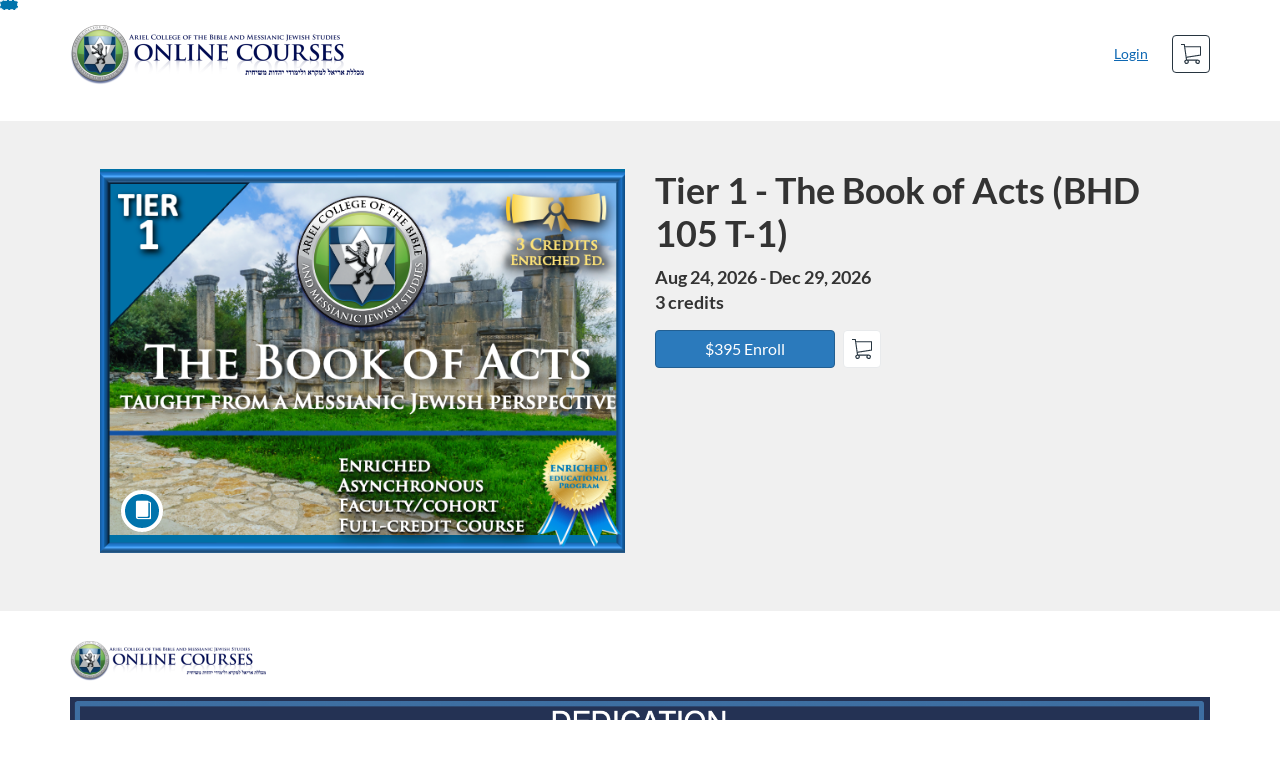

--- FILE ---
content_type: text/html; charset=utf-8
request_url: https://ariel.catalog.instructure.com/courses/tier-1---the-book-of-acts-bhd-105
body_size: 9662
content:


<!DOCTYPE html>
<html dir="ltr" lang="en">
  <head>
    <title>Tier 1 - The Book of Acts (BHD 105 T-1)   - Ariel College of the Bible and Messianic Jewish Studies</title>
    <meta charset="utf-8">
    <meta name="viewport" content="width=device-width, initial-scale=1" />


    <link rel="preconnect" href="https://fonts.bunny.net">
    <link href="https://fonts.bunny.net/css?family=lato:400,400i,700" rel="stylesheet" />
    


    <link rel="stylesheet" media="all" href="https://d3gjv6axs4074c.cloudfront.net/assets/application-cd42f637de47a37cc5f0c14f279bc5a60b8468768fcf55b88a89f5151e3df7e4.css" />
    <link rel="stylesheet" media="screen" href="https://d3gjv6axs4074c.cloudfront.net/production/themes/8814494f8415a621a95b911b09ce32ab6689232d.css?1731453044" />

    <link rel="shortcut icon" type="image/png" href="https://d3gjv6axs4074c.cloudfront.net/production/favicons/e096344a2f035ffc4f4e454defb95a2c63f93f18.png?1731453044" />

    <meta name="csrf-param" content="authenticity_token" />
<meta name="csrf-token" content="zxkijd3Wnpp8ZmVgNSM5pzySK5c1fcFrgcP8r9TNStJLkW2SEfE+5Uubdq9JlljXCuPxjSsOP8x/G6y+4j6e2w==" />




    <script>window.recaptchaOptions = { useRecaptchaNet: true };</script>

    
    
  </head>
  <body>

    
    
    <div id='checkout-header' role="region"></div>
    <a name="top"></a>

      <div class='sr-only' id='screen-reader-announce-polite' aria-live='polite'></div>
<div class='sr-only' id='screen-reader-announce-assertive' aria-live='assertive'></div>

<div id='flash-messages' role='alert'></div>
<div id='flash-alerts-base'></div>


<a href="#content" id="skip_navigation_link">Skip To Content</a>

  <header id="app-header">
    <div class="container">
      <div class="row">
        <div class="col-xs-12 col-sm-6 col-md-7">
          <div class="header-branding">
            <div class="logo-customized"><a href="/"><img alt="Ariel College of the Bible and Messianic Jewish Studies" src="https://d3gjv6axs4074c.cloudfront.net/production/header_images/03658fa43d0f2db854dcf6f80caacfe1000922b2.png?1731453044" /></a></div>
          </div>
        </div>
        <div id="header-menu" class="col-xs-12 col-sm-6 col-md-5 AccountDropdown--margin-top">
          <div id="header-menu-container"></div>
          <div id="cart"></div>
        </div>
        <div class="col-xs-12 col-sm-12 col-md-12">
        </div>
      </div>
    </div>

  </header>



    <div id='flash-alerts-base'></div>
    <div id="content" tabindex="-1" role="main">
        
        <section
  id="product-page"
  data-course-id="94258"
 data-canvas-course-id="163"
>
    <header id="feature">
      <div class="product-bg">
        <div class="hero-region jumbotron container">

  <div class="col-md-6">
    <div class="product-image">


  <div class="image-container">



    
      <span class="image-wrapper" style="background-image:url(https://d3gjv6axs4074c.cloudfront.net/production/products/eb168c2400e2d3c4eac733e0c3782d3f58740670-large.png?1737269676)"><img class="image-placeholder img-responsive" alt="" border="0" src="[data-uri]" /></span>

    <span class='ProductIcon__Wrapper--gallery-show'>
  <span role='presentation'
        aria-hidden='true'
        title=Course>
      <div class='ProductIcon__LargeCircle--course'>
        <span class='icon icon-course'></span>
      </div>
  </span>
</span>


  </div>

</div>

  </div>

  <div class="col-md-6">
    <span class='sr-only'>
      Course
    </span>
    <h1 class="hero-head">
      Tier 1 - The Book of Acts (BHD 105 T-1)  
    </h1>

    <p>
        <strong>
          Aug 24, 2026 - Dec 29, 2026
        </strong>

          <br />
        <strong>
          3 credits
        </strong>


      <strong id="badges-container"></strong>
    </p>


    <p class="hero-action">
        <span id='enroll-hero' class="product-enroll-button">
          <a class="btn btn-info btn-lg btn-action product-enroll-old-button" href="/courses/94258/enrollment/new">$395 Enroll</a>
        </span>
        <span id="add-to-cart-hero"></span>
        <span id="bulk-checkout-divider-hero"></span>
        <span id="add-to-bulk-checkout-hero"></span>
      </p>


      </div>
</div>

      </div>
    </header>
    <div id="main">
      <div class="container product-details">
        <div id="description">
          <h2 class='sr-only'>Full course description</h2>
          <div><a href="//ariel.catalog.instructure.com"><img class="product-account-logo" title="Ariel College of the Bible and Messianic Jewish Studies" alt="Ariel College of the Bible and Messianic Jewish Studies" src="https://d3gjv6axs4074c.cloudfront.net/production/logos/95356334e4dafff9530844205ffcf095d85c4ed9.png?1731453044" /></a></div>
          <div><p><img src="https://catalog-prod-s3-gallerys3-skf57zr7pimb.s3.amazonaws.com/public%2Fproducts%2F8111%2F6e5ef288fa38bae608e4f0c7e8f7779eb3a6b79d164c61869d99c36f441f0df0.png" alt="" width="100%" height="auto"></p>
<p><img src="https://catalog-prod-s3-gallerys3-skf57zr7pimb.s3.amazonaws.com/public%2Fproducts%2F8111%2F9930cf583bd15c70ed95edfe2f710dae9293640066a05d9da34d1bf8c811e0fd.png" alt="" width="100%" height="auto"><strong style="font-family: 'Times New Roman', serif;"><span style="font-size: 18pt; font-family: 'Helvetica Neue'; color: #34495e;">Course Title:</span></strong><span style="font-size: 18pt; font-family: 'Helvetica Neue'; color: #34495e;">&nbsp;<em>The Book of Acts</em></span></p>
<ul style="margin-bottom: 0in;" type="disc">
<li class="MsoNormal" style="color: #333333;"><strong><span style="font-size: 18pt; font-family: 'Helvetica Neue'; color: #34495e;">Course Code:</span></strong><span style="font-size: 18pt; font-family: 'Helvetica Neue'; color: #34495e;">&nbsp;BHD 105 T-1</span></li>
<li class="MsoNormal" style="color: #333333;"><span style="font-size: 18pt; font-family: 'Helvetica Neue'; color: #34495e;"><strong>Semester/Dates:</strong> This course is offered each Fall semester. (Fall of 2022 dates: Aug 29-Dec 30.)</span></li>
<li class="MsoNormal" style="color: #333333;"><strong><span style="font-size: 18pt; font-family: 'Helvetica Neue'; color: #34495e;">Discipline:</span></strong><span style="font-size: 18pt; font-family: 'Helvetica Neue'; color: #34495e;">&nbsp;The The&nbsp;<em>B’rit Hadasha</em>&nbsp;– N.T. Biblical Studies</span></li>
<li class="MsoNormal" style="color: #333333;"><strong><span style="font-size: 18pt; font-family: 'Helvetica Neue'; color: #34495e;">Prerequisites:&nbsp;</span></strong><span style="font-size: 18pt; font-family: 'Helvetica Neue'; color: #34495e;">None</span></li>
<li class="MsoNormal" style="color: #333333;"><strong><span style="font-size: 18pt; font-family: 'Helvetica Neue'; color: #34495e;">Professor in Video Lectures:</span></strong><span style="font-size: 18pt; font-family: 'Helvetica Neue'; color: #34495e;">&nbsp;Dr. Arnold G. Fruchtenbaum</span></li>
<li class="MsoNormal" style="color: #333333;"><strong><span style="font-size: 18pt; font-family: 'Helvetica Neue'; color: #34495e;">Length:</span></strong><span style="font-size: 18pt; font-family: 'Helvetica Neue'; color: #34495e;">&nbsp;16 Modules with about 20+ hours of video lectures</span></li>
</ul>
<p class="MsoNormal" style="margin-bottom: 11.25pt; font-size: medium;"><span style="font-size: 10.5pt; font-family: 'Helvetica Neue'; color: #333333;">&nbsp;</span></p>
<p class="MsoNormal" style="margin-bottom: 11.25pt; font-size: medium;"><span style="font-size: 18pt; font-family: 'Helvetica Neue'; color: #34495e;">The book of Acts is an exciting and valuable biographical account of the first followers of Yeshua the Jewish Messiah and the first thirty years of history&nbsp;of the&nbsp;<em>kehillah</em>, the&nbsp;<em>ekklēsia</em>, the Church, the body of the Messiah.&nbsp;</span></p>
<p class="MsoNormal" style="margin-bottom: 11.25pt; font-size: medium;"><span style="font-size: 10.5pt; font-family: 'Helvetica Neue'; color: #333333;">&nbsp;</span></p>
<p class="MsoNormal" style="margin-bottom: 11.25pt; font-size: medium;"><span style="font-size: 18pt; font-family: 'Helvetica Neue'; color: #34495e;">It records the&nbsp;enormous success of the apostles who, in the power of their God, started&nbsp;spreading the Good News of the Jewish Messiah first throughout the Jewish and&nbsp;later throughout the non-Jewish world.&nbsp;</span></p>
<p class="MsoNormal" style="margin-bottom: 11.25pt; font-size: medium;"><span style="font-size: 18pt; font-family: 'Helvetica Neue'; color: #34495e;">Opening with the resurrected Yeshua&nbsp;training His disciples, the book naturally follows the description of the life of&nbsp;the Messiah in the Gospels, and especially the Gospel of Luke. The first 15&nbsp;chapters and chapter 21 of Acts are particularly relevant to the Scriptures’ Jewish&nbsp;frame of reference in general and the Messianic Jewish community in particular.&nbsp;</span></p>
<p class="MsoNormal" style="margin-bottom: 11.25pt; font-size: medium;"><span style="font-size: 18pt; font-family: 'Helvetica Neue'; color: #34495e;"><img src="https://catalog-prod-s3-gallerys3-skf57zr7pimb.s3.amazonaws.com/public%2Fproducts%2F8111%2F7748ab50019b7b17210982920d526a9c7ff4714d1cd83e42f27b644495268869.png" alt="" width="100%" height="auto"></span></p>
<p class="MsoNormal" style="margin-bottom: 11.25pt; font-size: medium;"><span style="color: #34495e;"><strong><span style="font-size: 18pt; font-family: 'Helvetica Neue';">Click Arrow in video to begin the sample:</span></strong></span></p>
<div class="wistia_responsive_padding" style="padding: 56.25% 0 0 0; position: relative;">
<div class="wistia_responsive_wrapper" style="height: 100%; left: 0; position: absolute; top: 0; width: 100%;"><iframe class="wistia_embed" src="https://fast.wistia.net/embed/iframe/95ari99vhc?videoFoam=true" name="wistia_embed" width="100%" height="100%" frameborder="0" scrolling="no"></iframe></div>
</div>
<p><span style="font-size: 10pt;">ACB-MJS videos and course materials cannot be dupicated, copied, or posted online. (c) 2021 Ariel College of the Bible and Messianic Jewish Studies. &nbsp;All Rights Reserved.</span></p>
<p><img src="https://catalog-prod-s3-gallerys3-skf57zr7pimb.s3.amazonaws.com/public%2Fproducts%2F8111%2Fb77d6e95673753e1cf7e37f4125b8bc155260cfeb2ee7d71f25febfebd66fe1c.png" alt="" width="100%" height="auto"></p>
<p>&nbsp;</p>
<ul style="margin-bottom: 0in;" type="disc">
<li class="MsoNormal" style="color: #26395d;"><span style="font-size: 18pt; font-family: Lato, sans-serif; color: #313670;">1.&nbsp;The first textbook required is,&nbsp;</span><strong><span style="font-size: 18pt; font-family: Lato, sans-serif; color: #ba372a;">Arnold G. Fruchtenbaum</span></strong><strong><span style="font-size: 18pt; font-family: Lato, sans-serif; color: #313670;">,</span></strong><strong><span style="font-size: 18pt; font-family: Lato, sans-serif; color: #ba372a;">&nbsp;<em>Ariel’s Bible Commentary: The Book of Acts</em>,&nbsp;</span></strong><span style="font-size: 18pt; font-family: Lato, sans-serif; color: #313670;">can be purchased directly from Ariel (electronic copy or hardcover) or from any other retail source.&nbsp; To order this please contact the Ariel home office (210) 344-7707 or (877) 242-7435. Or email an order directly to:&nbsp;orders@ariel.org</span></li>
</ul>
<p class="MsoNormal" style="margin-top: 9pt; margin-bottom: 9pt; font-size: medium; text-indent: 3pt;"><span style="font-family: Lato, sans-serif; color: #26395d;">&nbsp;</span></p>
<ul style="margin-bottom: 0in;" type="disc">
<li class="MsoNormal" style="color: #26395d;"><span style="font-size: 18pt; font-family: Lato, sans-serif; color: #313670;">2. The second required resource for this course is&nbsp;</span><strong><span style="font-size: 18pt; font-family: Lato, sans-serif; color: #ba372a;">Thomas Constable’s, “Expository Notes on Acts.”</span></strong><span style="font-size: 18pt; font-family: Lato, sans-serif; color: #313670;">&nbsp;<strong>&nbsp;</strong>You can read them online or download them as a pdf document from his website. Here is the link:&nbsp;https://planobiblechapel.org/tcon/notes/pdf/acts.pdf</span></li>
</ul>
<p class="MsoNormal" style="margin-top: 9pt; margin-bottom: 9pt; margin-left: 109.5pt; text-indent: -0.25in;"><span style="font-size: 10.0pt; font-family: 'Courier New'; color: #26395d;">o<span style="font-stretch: normal; font-size: 7pt; line-height: normal; font-family: 'Times New Roman';">&nbsp;&nbsp;&nbsp;</span></span><strong><span style="font-size: 18pt; font-family: Lato, sans-serif; color: #313670;">Copyright Policy:&nbsp;</span></strong><span style="font-size: 18pt; font-family: Lato, sans-serif; color: #313670;">“Unauthorized translation, republishing, file duplication, website or email distribution of any portion of this copyrighted material in any form, without the express written consent of Dr. Thomas L. Constable, or his appointed representatives, is strictly forbidden. You may use these Bible study notes for your own personal study or for teaching a class. You may download a copy to your computer, print, or make paper photocopies for a class or Bible study group, but charge only the cost of copying. You may NOT make changes and then attribute the Notes to Dr. Constable.”&nbsp;</span></p>
<p class="MsoNormal" style="margin-left: 109.5pt; text-indent: -.25in;"><span style="font-size: 10.0pt; font-family: 'Courier New'; color: #26395d;">o<span style="font-stretch: normal; font-size: 7pt; line-height: normal; font-family: 'Times New Roman';">&nbsp;&nbsp;&nbsp;</span></span><span style="font-size: 18pt; font-family: Lato, sans-serif; color: #313670;">Permission was granted to Ariel College of the Bible and Messianic Jewish Studies for use of these resources.&nbsp;<strong>If you’d like to make a donation to Dr. Constable's ministry for providing such great notes&nbsp;</strong></span><strong><u><span style="font-size: 18pt; font-family: Lato, sans-serif; color: #ba372a;">free of charge</span></u></strong><strong><span style="font-size: 18pt; font-family: Lato, sans-serif; color: #313670;">, here is the link:</span></strong><span style="font-size: 18pt; font-family: Lato, sans-serif; color: #313670;"><a href="https://planobible.churchcenter.com/giving" target="_blank" rel="noopener"><span style="color: blue; text-decoration: none;">https://planobible.churchcenter.com/giving&nbsp;<span style="border: 1pt none windowtext; padding: 0in;">&nbsp;(Links to an external site.)</span></span></a></span></p>
<p class="MsoNormal" style="margin-top: 9pt; margin-bottom: 9pt; font-size: medium;"><span style="font-family: Lato, sans-serif; color: #26395d;">&nbsp;</span></p>
<p><span style="text-indent: -0.25in; font-size: 10pt; font-family: Symbol; color: #26395d;">·<span style="font-stretch: normal; font-size: 7pt; line-height: normal; font-family: 'Times New Roman';">&nbsp;&nbsp;&nbsp;&nbsp;&nbsp;&nbsp;&nbsp;</span></span><strong style="font-family: 'Times New Roman', serif; font-size: 12pt; text-indent: -0.25in;"><span style="font-size: 18pt; font-family: Lato, sans-serif; color: #313670;">Optional reading</span></strong><span style="text-indent: -0.25in; font-size: 18pt; font-family: Lato, sans-serif; color: #313670;">&nbsp;is not required but it is helpful if students want to study the content/topics/passages in&nbsp;more detail. &nbsp;Each Module contains a separate list of optional reading.</span></p>
<p><img src="https://catalog-prod-s3-gallerys3-skf57zr7pimb.s3.amazonaws.com/public%2Fproducts%2F8111%2F1e051d830c2364bd06bce55fcefa5770097d0e4e934ca7073d2628604c9fc9a0.png" alt="" width="100%" height="auto"></p>
<p class="MsoNormal" style="margin-left: 54.75pt; text-indent: -.25in;"><span style="font-size: 10.0pt; font-family: Symbol; color: #26395d;">·<span style="font-stretch: normal; font-size: 7pt; line-height: normal; font-family: 'Times New Roman';">&nbsp;&nbsp;&nbsp;&nbsp;&nbsp;&nbsp;&nbsp;</span></span><strong><span style="font-size: 18pt; font-family: Lato, sans-serif; color: #313670;">Module 1</span></strong><span style="font-size: 18pt; font-family: Lato, sans-serif; color: #313670;">&nbsp;– Introduction: Title, Author, Language, Importance, Features, etc.&nbsp;&nbsp;</span></p>
<p class="MsoNormal" style="margin-left: 54.75pt; text-indent: -.25in;"><span style="font-size: 10.0pt; font-family: Symbol; color: #26395d;">·<span style="font-stretch: normal; font-size: 7pt; line-height: normal; font-family: 'Times New Roman';">&nbsp;&nbsp;&nbsp;&nbsp;&nbsp;&nbsp;&nbsp;</span></span><strong><span style="font-size: 18pt; font-family: Lato, sans-serif; color: #313670;">Module 2</span></strong><span style="font-size: 18pt; font-family: Lato, sans-serif; color: #313670;">&nbsp;– The Introduction to the Book of Acts: 1:1-26</span></p>
<p class="MsoNormal" style="margin-left: 54.75pt; text-indent: -.25in;"><span style="font-size: 10.0pt; font-family: Symbol; color: #26395d;">·<span style="font-stretch: normal; font-size: 7pt; line-height: normal; font-family: 'Times New Roman';">&nbsp;&nbsp;&nbsp;&nbsp;&nbsp;&nbsp;&nbsp;</span></span><strong><span style="font-size: 18pt; font-family: Lato, sans-serif; color: #313670;">Module 3</span></strong><span style="font-size: 18pt; font-family: Lato, sans-serif; color: #313670;">&nbsp;- The Day of Pentecost and the Birth of the Church: Acts 2:1 to 2:47</span></p>
<p class="MsoNormal" style="margin-left: 54.75pt; text-indent: -.25in;"><span style="font-size: 10.0pt; font-family: Symbol; color: #26395d;">·<span style="font-stretch: normal; font-size: 7pt; line-height: normal; font-family: 'Times New Roman';">&nbsp;&nbsp;&nbsp;&nbsp;&nbsp;&nbsp;&nbsp;</span></span><strong><span style="font-size: 18pt; font-family: Lato, sans-serif; color: #313670;">Module 4</span></strong><span style="font-size: 18pt; font-family: Lato, sans-serif; color: #313670;">&nbsp;– The Witness of Peter and John, and the Second Sermon of Peter: &nbsp;&nbsp;Acts 3:1 to 4:31</span></p>
<p class="MsoNormal" style="margin-left: 54.75pt; text-indent: -.25in;"><span style="font-size: 10.0pt; font-family: Symbol; color: #26395d;">·<span style="font-stretch: normal; font-size: 7pt; line-height: normal; font-family: 'Times New Roman';">&nbsp;&nbsp;&nbsp;&nbsp;&nbsp;&nbsp;&nbsp;</span></span><strong><span style="font-size: 18pt; font-family: Lato, sans-serif; color: #313670;">Module 5</span></strong><span style="font-size: 18pt; font-family: Lato, sans-serif; color: #313670;">&nbsp;– The Story of Ananias and Sapphira and the Second Persecution of&nbsp; the Church Acts:&nbsp;4:32-5:42</span></p>
<p class="MsoNormal" style="margin-left: 54.75pt; text-indent: -.25in;"><span style="font-size: 10.0pt; font-family: Symbol; color: #26395d;">·<span style="font-stretch: normal; font-size: 7pt; line-height: normal; font-family: 'Times New Roman';">&nbsp;&nbsp;&nbsp;&nbsp;&nbsp;&nbsp;&nbsp;</span></span><strong><span style="font-size: 18pt; font-family: Lato, sans-serif; color: #313670;">Module&nbsp; 6</span></strong><span style="font-size: 18pt; font-family: Lato, sans-serif; color: #313670;">&nbsp;– The Story of Stephen: Acts 6:1 – 8:4</span></p>
<p class="MsoNormal" style="margin-left: 54.75pt; text-indent: -.25in;"><span style="font-size: 10.0pt; font-family: Symbol; color: #26395d;">·<span style="font-stretch: normal; font-size: 7pt; line-height: normal; font-family: 'Times New Roman';">&nbsp;&nbsp;&nbsp;&nbsp;&nbsp;&nbsp;&nbsp;</span></span><strong><span style="font-size: 18pt; font-family: Lato, sans-serif; color: #313670;">Module 7</span></strong><span style="font-size: 18pt; font-family: Lato, sans-serif; color: #313670;">&nbsp;– The Story of Phillip and the Salvation of Saul: Acts 8:5 to 9:31</span></p>
<p class="MsoNormal" style="margin-left: 54.75pt; text-indent: -.25in;"><span style="font-size: 10.0pt; font-family: Symbol; color: #26395d;">·<span style="font-stretch: normal; font-size: 7pt; line-height: normal; font-family: 'Times New Roman';">&nbsp;&nbsp;&nbsp;&nbsp;&nbsp;&nbsp;&nbsp;</span></span><strong><span style="font-size: 18pt; font-family: Lato, sans-serif; color: #313670;">Module 8</span></strong><span style="font-size: 18pt; font-family: Lato, sans-serif; color: #313670;">&nbsp;– The Story of Cornelius: Acts 9:32 to 11:18</span></p>
<p class="MsoNormal" style="margin-left: 54.75pt; text-indent: -.25in;"><span style="font-size: 10.0pt; font-family: Symbol; color: #26395d;">·<span style="font-stretch: normal; font-size: 7pt; line-height: normal; font-family: 'Times New Roman';">&nbsp;&nbsp;&nbsp;&nbsp;&nbsp;&nbsp;&nbsp;</span></span><strong><span style="font-size: 18pt; font-family: Lato, sans-serif; color: #313670;">Module 9</span></strong><span style="font-size: 18pt; font-family: Lato, sans-serif; color: #313670;">&nbsp;– The Church of Antioch and the Fourth Persecution of the&nbsp; Jerusalem Church: Acts 11:19 to 12:25</span></p>
<p class="MsoNormal" style="margin-left: 54.75pt; text-indent: -.25in;"><span style="font-size: 10.0pt; font-family: Symbol; color: #26395d;">·<span style="font-stretch: normal; font-size: 7pt; line-height: normal; font-family: 'Times New Roman';">&nbsp;&nbsp;&nbsp;&nbsp;&nbsp;&nbsp;&nbsp;</span></span><strong><span style="font-size: 18pt; font-family: Lato, sans-serif; color: #313670;">Module 10</span></strong><span style="font-size: 18pt; font-family: Lato, sans-serif; color: #313670;">&nbsp;- The First Missionary Journey: Acts 13:1 to 14:28</span></p>
<p class="MsoNormal" style="margin-left: 54.75pt; text-indent: -.25in;"><span style="font-size: 10.0pt; font-family: Symbol; color: #26395d;">·<span style="font-stretch: normal; font-size: 7pt; line-height: normal; font-family: 'Times New Roman';">&nbsp;&nbsp;&nbsp;&nbsp;&nbsp;&nbsp;&nbsp;</span></span><strong><span style="font-size: 18pt; font-family: Lato, sans-serif; color: #313670;">Module 11</span></strong><span style="font-size: 18pt; font-family: Lato, sans-serif; color: #313670;">&nbsp;– The Jerusalem Council and the Start of the Second Missionary&nbsp; Journey: Acts 15:1 to 16:40</span></p>
<p class="MsoNormal" style="margin-left: 54.75pt; text-indent: -.25in;"><span style="font-size: 10.0pt; font-family: Symbol; color: #26395d;">·<span style="font-stretch: normal; font-size: 7pt; line-height: normal; font-family: 'Times New Roman';">&nbsp;&nbsp;&nbsp;&nbsp;&nbsp;&nbsp;&nbsp;</span></span><strong><span style="font-size: 18pt; font-family: Lato, sans-serif; color: #313670;">Module 12</span></strong><span style="font-size: 18pt; font-family: Lato, sans-serif; color: #313670;">&nbsp;– The Second Missionary Journey: Acts 17:1 to 18:22</span></p>
<p class="MsoNormal" style="margin-left: 54.75pt; text-indent: -.25in;"><span style="font-size: 10.0pt; font-family: Symbol; color: #26395d;">·<span style="font-stretch: normal; font-size: 7pt; line-height: normal; font-family: 'Times New Roman';">&nbsp;&nbsp;&nbsp;&nbsp;&nbsp;&nbsp;&nbsp;</span></span><strong><span style="font-size: 18pt; font-family: Lato, sans-serif; color: #313670;">Module 13</span></strong><span style="font-size: 18pt; font-family: Lato, sans-serif; color: #313670;">&nbsp;– The Third Missionary Journey: Acts 18:23 to 20:38</span></p>
<p class="MsoNormal" style="margin-left: 54.75pt; text-indent: -.25in;"><span style="font-size: 10.0pt; font-family: Symbol; color: #26395d;">·<span style="font-stretch: normal; font-size: 7pt; line-height: normal; font-family: 'Times New Roman';">&nbsp;&nbsp;&nbsp;&nbsp;&nbsp;&nbsp;&nbsp;</span></span><strong><span style="font-size: 18pt; font-family: Lato, sans-serif; color: #313670;">Module 14</span></strong><span style="font-size: 18pt; font-family: Lato, sans-serif; color: #313670;">&nbsp;– Paul’s Imprisonment in Jerusalem: Acts 21:1 to 23:35</span></p>
<p class="MsoNormal" style="margin-left: 54.75pt; text-indent: -.25in;"><span style="font-size: 10.0pt; font-family: Symbol; color: #26395d;">·<span style="font-stretch: normal; font-size: 7pt; line-height: normal; font-family: 'Times New Roman';">&nbsp;&nbsp;&nbsp;&nbsp;&nbsp;&nbsp;&nbsp;</span></span><strong><span style="font-size: 18pt; font-family: Lato, sans-serif; color: #313670;">Module 15</span></strong><span style="font-size: 18pt; font-family: Lato, sans-serif; color: #313670;">&nbsp; – Paul’s Imprisonment in Caesarea: Acts 24:1 to 26:32</span></p>
<p class="MsoNormal" style="margin-left: 54.75pt; text-indent: -.25in;"><span style="font-size: 10.0pt; font-family: Symbol; color: #26395d;">·<span style="font-stretch: normal; font-size: 7pt; line-height: normal; font-family: 'Times New Roman';">&nbsp;&nbsp;&nbsp;&nbsp;&nbsp;&nbsp;&nbsp;</span></span><strong><span style="font-size: 18pt; font-family: Lato, sans-serif; color: #313670;">Module 16</span></strong><span style="font-size: 18pt; font-family: Lato, sans-serif; color: #313670;">&nbsp;– Paul’s Journey to Rome, Acts&nbsp; 27:1 to 28:31</span></p>
<p><span style="font-family: 'Times New Roman', serif;">&nbsp;</span></p>
<p><img src="https://catalog-prod-s3-gallerys3-skf57zr7pimb.s3.amazonaws.com/public%2Fproducts%2F8111%2F3cbc3715c312a52392ef729877be9ee63c069f53532b9d85a5b0c6a66fbd6fea.png" alt="" width="100%" height="auto"></p></div>
        </div>
      </div>
    </div>
      <footer class="callout-region">
        <h2>Sign up for this course today!</h2>
        <span class="hero-action-footer">
          <span id="enroll-footer" class="product-enroll-button">
            <a class="btn btn-info btn-lg btn-action product-enroll-old-button" href="/courses/94258/enrollment/new">$395 Enroll</a>
          </span>
          <span id="add-to-cart-footer"></span>
          <span id="bulk-checkout-divider-footer"></span>
          <span id="add-to-bulk-checkout-footer"></span>
        </span>
      </footer>
</section>
  <script type="application/ld+json">
    {"@context":"http://schema.org","@id":"https://ariel.catalog.instructure.com/courses/tier-1---the-book-of-acts-bhd-105","@type":"Course","description":"This is a Tier 1 course on the Book of Acts. The Book of Acts is one of the Bible's most misinterpreted and misapplied books. Click here for a free short sample lecture and more information.","grantsCredential":false,"hasCourseInstance":{"@type":"CourseInstance","inLanguage":"en","startDate":"2026-08-24T01:00","endDate":"2026-12-29T00:59"},"image":"https://d3gjv6axs4074c.cloudfront.net/production/products/bb90b5c3129db626c20353567335aaf35f133976-thumb.png?1737269676","isAccessibleForFree":false,"name":"Tier 1 - The Book of Acts (BHD 105 T-1)  ","provider":{"@type":"Organization","name":"Ariel College of the Bible and Messianic Jewish Studies","sameAs":"https://ariel.catalog.instructure.com"},"seller":{"@type":"Organization","name":"Ariel College of the Bible and Messianic Jewish Studies","sameAs":"https://ariel.catalog.instructure.com"},"subjectOfStudy":[]}
  </script>

    </div>

        <footer id="app-footer" class="app-footer" role="contentinfo">
    <div class="container">
      <div class="col-md-12">
        <div>
          <ul class="piped-list">
            <li><a href="/">Course Catalog</a></li>
            <li>
              <a target="_blank" href="https://www.instructure.com/policies/acceptable-use">Terms of Use</a>
            </li>
            <li>
              <a target="_blank" href="https://www.instructure.com/policies/privacy/">Privacy Policy</a>
            </li>
            <li>
              <a target="_blank" href="https://community.canvaslms.com/t5/Canvas-Resource-Documents/Canvas-Keyboard-Shortcuts/ta-p/387069">Keyboard Shortcuts</a>
            </li>
          </ul>
        </div>
        <p class="small">
          &copy; 2026 Ariel College of the Bible and Messianic Jewish Studies All Rights Reserved.
        </p>
      </div>
    </div>
  </footer>



    <div id='preview-banner' style='position: sticky; bottom: 0; z-index: 10'></div>

    <script>
      ENV = {"user":{},"authenticityToken":"ttuJo9iIRHnEGKkQXsp1dwYP3/3dhzsVxfmOct1tvF8yU8a8FK/kBvPlut8ifxQHMH4F58P0xbI7Id5j655oVg==","shopping_cart_enabled":true,"bulk_purchase_enabled":true,"enrollment_history_enabled":true,"enable_credentials":false,"enable_credentials_ff":true,"enable_recommendations":false,"enable_recommendations_for_product_page":false,"enable_login_auth_providers":false,"hide_self_paced_label":false,"multiple_promo_codes_enabled":true,"enable_pathways":false,"hide_missing_pathway":false,"account_header_image":"https://d3gjv6axs4074c.cloudfront.net/production/header_images/03658fa43d0f2db854dcf6f80caacfe1000922b2.png?1731453044","account_name":"Ariel College of the Bible and Messianic Jewish Studies","has_sso_warning":false,"default_time_zone":"America/Chicago","managed_accounts":null,"urls":{"admin_home":"/listings","api_documentation":"https://developerdocs.instructure.com/services/catalog","canvas_courses":"//ariel.instructure.com/","dashboard":"/dashboard","enrollment_history":"/order_items/history","login":"/login","logout":"/logout","privacy_policy":"https://www.instructure.com/policies/privacy/","terms":"https://www.instructure.com/policies/acceptable-use","keyboard_shortcuts":"https://community.canvaslms.com/t5/Canvas-Resource-Documents/Canvas-Keyboard-Shortcuts/ta-p/387069"},"sentry_dsn":"https://eed8d2dc6d324ba295378228ac35a0dd:4889f824f9d24c5fb49eb724c39c01a1@relay-iad.sentry.insops.net/13","sentry_release":"8c23a89bdf25f3671138a5cf0fe26bd9dc2221b7","sentry_sample_rate":0.1,"asset_host":"d3gjv6axs4074c.cloudfront.net","login_auth_providers":[],"usage_metrics":{"api_key":"2e11316c-6b13-4de9-5bb7-6c0360b152d5","params":{"visitor":{"id":"","locale":"en","catalogRole":""},"account":{"id":"qhkQ0M2CCTstHHRKENMXKvWWwl8xDbScwRACqfMO","catalogUnique_Instance_Identifier":"ariel.catalog.instructure.com"}}},"custom_instructor_labels":null,"post_enrollment_nudges_show_minimum_course_duration":false,"unified_checkout":false,"text_overrides":{},"new_storefront":false,"lolcalize":0,"applicant":null,"canEditProduct":false,"enroll_link":"/courses/94258/enrollment/new","has_instructor":false,"product":{"id":94258,"visibility":"listed","enrollment_open":true,"title":"Tier 1 - The Book of Acts (BHD 105 T-1)  ","start_date":"2026-08-24T01:00:00.000-05:00","end_date":"2026-12-29T00:59:00.000-06:00","description":"\u003cp\u003e\u003cimg src=\"https://catalog-prod-s3-gallerys3-skf57zr7pimb.s3.amazonaws.com/public%2Fproducts%2F8111%2F6e5ef288fa38bae608e4f0c7e8f7779eb3a6b79d164c61869d99c36f441f0df0.png\" alt=\"\" width=\"100%\" height=\"auto\"\u003e\u003c/p\u003e\n\u003cp\u003e\u003cimg src=\"https://catalog-prod-s3-gallerys3-skf57zr7pimb.s3.amazonaws.com/public%2Fproducts%2F8111%2F9930cf583bd15c70ed95edfe2f710dae9293640066a05d9da34d1bf8c811e0fd.png\" alt=\"\" width=\"100%\" height=\"auto\"\u003e\u003cstrong style=\"font-family: 'Times New Roman', serif;\"\u003e\u003cspan style=\"font-size: 18pt; font-family: 'Helvetica Neue'; color: #34495e;\"\u003eCourse Title:\u003c/span\u003e\u003c/strong\u003e\u003cspan style=\"font-size: 18pt; font-family: 'Helvetica Neue'; color: #34495e;\"\u003e\u0026nbsp;\u003cem\u003eThe Book of Acts\u003c/em\u003e\u003c/span\u003e\u003c/p\u003e\n\u003cul style=\"margin-bottom: 0in;\" type=\"disc\"\u003e\n\u003cli class=\"MsoNormal\" style=\"color: #333333;\"\u003e\u003cstrong\u003e\u003cspan style=\"font-size: 18pt; font-family: 'Helvetica Neue'; color: #34495e;\"\u003eCourse Code:\u003c/span\u003e\u003c/strong\u003e\u003cspan style=\"font-size: 18pt; font-family: 'Helvetica Neue'; color: #34495e;\"\u003e\u0026nbsp;BHD 105 T-1\u003c/span\u003e\u003c/li\u003e\n\u003cli class=\"MsoNormal\" style=\"color: #333333;\"\u003e\u003cspan style=\"font-size: 18pt; font-family: 'Helvetica Neue'; color: #34495e;\"\u003e\u003cstrong\u003eSemester/Dates:\u003c/strong\u003e This course is offered each Fall semester. (Fall of 2022 dates: Aug 29-Dec 30.)\u003c/span\u003e\u003c/li\u003e\n\u003cli class=\"MsoNormal\" style=\"color: #333333;\"\u003e\u003cstrong\u003e\u003cspan style=\"font-size: 18pt; font-family: 'Helvetica Neue'; color: #34495e;\"\u003eDiscipline:\u003c/span\u003e\u003c/strong\u003e\u003cspan style=\"font-size: 18pt; font-family: 'Helvetica Neue'; color: #34495e;\"\u003e\u0026nbsp;The The\u0026nbsp;\u003cem\u003eB’rit Hadasha\u003c/em\u003e\u0026nbsp;– N.T. Biblical Studies\u003c/span\u003e\u003c/li\u003e\n\u003cli class=\"MsoNormal\" style=\"color: #333333;\"\u003e\u003cstrong\u003e\u003cspan style=\"font-size: 18pt; font-family: 'Helvetica Neue'; color: #34495e;\"\u003ePrerequisites:\u0026nbsp;\u003c/span\u003e\u003c/strong\u003e\u003cspan style=\"font-size: 18pt; font-family: 'Helvetica Neue'; color: #34495e;\"\u003eNone\u003c/span\u003e\u003c/li\u003e\n\u003cli class=\"MsoNormal\" style=\"color: #333333;\"\u003e\u003cstrong\u003e\u003cspan style=\"font-size: 18pt; font-family: 'Helvetica Neue'; color: #34495e;\"\u003eProfessor in Video Lectures:\u003c/span\u003e\u003c/strong\u003e\u003cspan style=\"font-size: 18pt; font-family: 'Helvetica Neue'; color: #34495e;\"\u003e\u0026nbsp;Dr. Arnold G. Fruchtenbaum\u003c/span\u003e\u003c/li\u003e\n\u003cli class=\"MsoNormal\" style=\"color: #333333;\"\u003e\u003cstrong\u003e\u003cspan style=\"font-size: 18pt; font-family: 'Helvetica Neue'; color: #34495e;\"\u003eLength:\u003c/span\u003e\u003c/strong\u003e\u003cspan style=\"font-size: 18pt; font-family: 'Helvetica Neue'; color: #34495e;\"\u003e\u0026nbsp;16 Modules with about 20+ hours of video lectures\u003c/span\u003e\u003c/li\u003e\n\u003c/ul\u003e\n\u003cp class=\"MsoNormal\" style=\"margin-bottom: 11.25pt; font-size: medium;\"\u003e\u003cspan style=\"font-size: 10.5pt; font-family: 'Helvetica Neue'; color: #333333;\"\u003e\u0026nbsp;\u003c/span\u003e\u003c/p\u003e\n\u003cp class=\"MsoNormal\" style=\"margin-bottom: 11.25pt; font-size: medium;\"\u003e\u003cspan style=\"font-size: 18pt; font-family: 'Helvetica Neue'; color: #34495e;\"\u003eThe book of Acts is an exciting and valuable biographical account of the first followers of Yeshua the Jewish Messiah and the first thirty years of history\u0026nbsp;of the\u0026nbsp;\u003cem\u003ekehillah\u003c/em\u003e, the\u0026nbsp;\u003cem\u003eekklēsia\u003c/em\u003e, the Church, the body of the Messiah.\u0026nbsp;\u003c/span\u003e\u003c/p\u003e\n\u003cp class=\"MsoNormal\" style=\"margin-bottom: 11.25pt; font-size: medium;\"\u003e\u003cspan style=\"font-size: 10.5pt; font-family: 'Helvetica Neue'; color: #333333;\"\u003e\u0026nbsp;\u003c/span\u003e\u003c/p\u003e\n\u003cp class=\"MsoNormal\" style=\"margin-bottom: 11.25pt; font-size: medium;\"\u003e\u003cspan style=\"font-size: 18pt; font-family: 'Helvetica Neue'; color: #34495e;\"\u003eIt records the\u0026nbsp;enormous success of the apostles who, in the power of their God, started\u0026nbsp;spreading the Good News of the Jewish Messiah first throughout the Jewish and\u0026nbsp;later throughout the non-Jewish world.\u0026nbsp;\u003c/span\u003e\u003c/p\u003e\n\u003cp class=\"MsoNormal\" style=\"margin-bottom: 11.25pt; font-size: medium;\"\u003e\u003cspan style=\"font-size: 18pt; font-family: 'Helvetica Neue'; color: #34495e;\"\u003eOpening with the resurrected Yeshua\u0026nbsp;training His disciples, the book naturally follows the description of the life of\u0026nbsp;the Messiah in the Gospels, and especially the Gospel of Luke. The first 15\u0026nbsp;chapters and chapter 21 of Acts are particularly relevant to the Scriptures’ Jewish\u0026nbsp;frame of reference in general and the Messianic Jewish community in particular.\u0026nbsp;\u003c/span\u003e\u003c/p\u003e\n\u003cp class=\"MsoNormal\" style=\"margin-bottom: 11.25pt; font-size: medium;\"\u003e\u003cspan style=\"font-size: 18pt; font-family: 'Helvetica Neue'; color: #34495e;\"\u003e\u003cimg src=\"https://catalog-prod-s3-gallerys3-skf57zr7pimb.s3.amazonaws.com/public%2Fproducts%2F8111%2F7748ab50019b7b17210982920d526a9c7ff4714d1cd83e42f27b644495268869.png\" alt=\"\" width=\"100%\" height=\"auto\"\u003e\u003c/span\u003e\u003c/p\u003e\n\u003cp class=\"MsoNormal\" style=\"margin-bottom: 11.25pt; font-size: medium;\"\u003e\u003cspan style=\"color: #34495e;\"\u003e\u003cstrong\u003e\u003cspan style=\"font-size: 18pt; font-family: 'Helvetica Neue';\"\u003eClick Arrow in video to begin the sample:\u003c/span\u003e\u003c/strong\u003e\u003c/span\u003e\u003c/p\u003e\n\u003cdiv class=\"wistia_responsive_padding\" style=\"padding: 56.25% 0 0 0; position: relative;\"\u003e\n\u003cdiv class=\"wistia_responsive_wrapper\" style=\"height: 100%; left: 0; position: absolute; top: 0; width: 100%;\"\u003e\u003ciframe class=\"wistia_embed\" src=\"https://fast.wistia.net/embed/iframe/95ari99vhc?videoFoam=true\" name=\"wistia_embed\" width=\"100%\" height=\"100%\" frameborder=\"0\" scrolling=\"no\"\u003e\u003c/iframe\u003e\u003c/div\u003e\n\u003c/div\u003e\n\u003cp\u003e\u003cspan style=\"font-size: 10pt;\"\u003eACB-MJS videos and course materials cannot be dupicated, copied, or posted online. (c) 2021 Ariel College of the Bible and Messianic Jewish Studies. \u0026nbsp;All Rights Reserved.\u003c/span\u003e\u003c/p\u003e\n\u003cp\u003e\u003cimg src=\"https://catalog-prod-s3-gallerys3-skf57zr7pimb.s3.amazonaws.com/public%2Fproducts%2F8111%2Fb77d6e95673753e1cf7e37f4125b8bc155260cfeb2ee7d71f25febfebd66fe1c.png\" alt=\"\" width=\"100%\" height=\"auto\"\u003e\u003c/p\u003e\n\u003cp\u003e\u0026nbsp;\u003c/p\u003e\n\u003cul style=\"margin-bottom: 0in;\" type=\"disc\"\u003e\n\u003cli class=\"MsoNormal\" style=\"color: #26395d;\"\u003e\u003cspan style=\"font-size: 18pt; font-family: Lato, sans-serif; color: #313670;\"\u003e1.\u0026nbsp;The first textbook required is,\u0026nbsp;\u003c/span\u003e\u003cstrong\u003e\u003cspan style=\"font-size: 18pt; font-family: Lato, sans-serif; color: #ba372a;\"\u003eArnold G. Fruchtenbaum\u003c/span\u003e\u003c/strong\u003e\u003cstrong\u003e\u003cspan style=\"font-size: 18pt; font-family: Lato, sans-serif; color: #313670;\"\u003e,\u003c/span\u003e\u003c/strong\u003e\u003cstrong\u003e\u003cspan style=\"font-size: 18pt; font-family: Lato, sans-serif; color: #ba372a;\"\u003e\u0026nbsp;\u003cem\u003eAriel’s Bible Commentary: The Book of Acts\u003c/em\u003e,\u0026nbsp;\u003c/span\u003e\u003c/strong\u003e\u003cspan style=\"font-size: 18pt; font-family: Lato, sans-serif; color: #313670;\"\u003ecan be purchased directly from Ariel (electronic copy or hardcover) or from any other retail source.\u0026nbsp; To order this please contact the Ariel home office (210) 344-7707 or (877) 242-7435. Or email an order directly to:\u0026nbsp;orders@ariel.org\u003c/span\u003e\u003c/li\u003e\n\u003c/ul\u003e\n\u003cp class=\"MsoNormal\" style=\"margin-top: 9pt; margin-bottom: 9pt; font-size: medium; text-indent: 3pt;\"\u003e\u003cspan style=\"font-family: Lato, sans-serif; color: #26395d;\"\u003e\u0026nbsp;\u003c/span\u003e\u003c/p\u003e\n\u003cul style=\"margin-bottom: 0in;\" type=\"disc\"\u003e\n\u003cli class=\"MsoNormal\" style=\"color: #26395d;\"\u003e\u003cspan style=\"font-size: 18pt; font-family: Lato, sans-serif; color: #313670;\"\u003e2. The second required resource for this course is\u0026nbsp;\u003c/span\u003e\u003cstrong\u003e\u003cspan style=\"font-size: 18pt; font-family: Lato, sans-serif; color: #ba372a;\"\u003eThomas Constable’s, “Expository Notes on Acts.”\u003c/span\u003e\u003c/strong\u003e\u003cspan style=\"font-size: 18pt; font-family: Lato, sans-serif; color: #313670;\"\u003e\u0026nbsp;\u003cstrong\u003e\u0026nbsp;\u003c/strong\u003eYou can read them online or download them as a pdf document from his website. Here is the link:\u0026nbsp;https://planobiblechapel.org/tcon/notes/pdf/acts.pdf\u003c/span\u003e\u003c/li\u003e\n\u003c/ul\u003e\n\u003cp class=\"MsoNormal\" style=\"margin-top: 9pt; margin-bottom: 9pt; margin-left: 109.5pt; text-indent: -0.25in;\"\u003e\u003cspan style=\"font-size: 10.0pt; font-family: 'Courier New'; color: #26395d;\"\u003eo\u003cspan style=\"font-stretch: normal; font-size: 7pt; line-height: normal; font-family: 'Times New Roman';\"\u003e\u0026nbsp;\u0026nbsp;\u0026nbsp;\u003c/span\u003e\u003c/span\u003e\u003cstrong\u003e\u003cspan style=\"font-size: 18pt; font-family: Lato, sans-serif; color: #313670;\"\u003eCopyright Policy:\u0026nbsp;\u003c/span\u003e\u003c/strong\u003e\u003cspan style=\"font-size: 18pt; font-family: Lato, sans-serif; color: #313670;\"\u003e“Unauthorized translation, republishing, file duplication, website or email distribution of any portion of this copyrighted material in any form, without the express written consent of Dr. Thomas L. Constable, or his appointed representatives, is strictly forbidden. You may use these Bible study notes for your own personal study or for teaching a class. You may download a copy to your computer, print, or make paper photocopies for a class or Bible study group, but charge only the cost of copying. You may NOT make changes and then attribute the Notes to Dr. Constable.”\u0026nbsp;\u003c/span\u003e\u003c/p\u003e\n\u003cp class=\"MsoNormal\" style=\"margin-left: 109.5pt; text-indent: -.25in;\"\u003e\u003cspan style=\"font-size: 10.0pt; font-family: 'Courier New'; color: #26395d;\"\u003eo\u003cspan style=\"font-stretch: normal; font-size: 7pt; line-height: normal; font-family: 'Times New Roman';\"\u003e\u0026nbsp;\u0026nbsp;\u0026nbsp;\u003c/span\u003e\u003c/span\u003e\u003cspan style=\"font-size: 18pt; font-family: Lato, sans-serif; color: #313670;\"\u003ePermission was granted to Ariel College of the Bible and Messianic Jewish Studies for use of these resources.\u0026nbsp;\u003cstrong\u003eIf you’d like to make a donation to Dr. Constable's ministry for providing such great notes\u0026nbsp;\u003c/strong\u003e\u003c/span\u003e\u003cstrong\u003e\u003cu\u003e\u003cspan style=\"font-size: 18pt; font-family: Lato, sans-serif; color: #ba372a;\"\u003efree of charge\u003c/span\u003e\u003c/u\u003e\u003c/strong\u003e\u003cstrong\u003e\u003cspan style=\"font-size: 18pt; font-family: Lato, sans-serif; color: #313670;\"\u003e, here is the link:\u003c/span\u003e\u003c/strong\u003e\u003cspan style=\"font-size: 18pt; font-family: Lato, sans-serif; color: #313670;\"\u003e\u003ca href=\"https://planobible.churchcenter.com/giving\" target=\"_blank\" rel=\"noopener\"\u003e\u003cspan style=\"color: blue; text-decoration: none;\"\u003ehttps://planobible.churchcenter.com/giving\u0026nbsp;\u003cspan style=\"border: 1pt none windowtext; padding: 0in;\"\u003e\u0026nbsp;(Links to an external site.)\u003c/span\u003e\u003c/span\u003e\u003c/a\u003e\u003c/span\u003e\u003c/p\u003e\n\u003cp class=\"MsoNormal\" style=\"margin-top: 9pt; margin-bottom: 9pt; font-size: medium;\"\u003e\u003cspan style=\"font-family: Lato, sans-serif; color: #26395d;\"\u003e\u0026nbsp;\u003c/span\u003e\u003c/p\u003e\n\u003cp\u003e\u003cspan style=\"text-indent: -0.25in; font-size: 10pt; font-family: Symbol; color: #26395d;\"\u003e·\u003cspan style=\"font-stretch: normal; font-size: 7pt; line-height: normal; font-family: 'Times New Roman';\"\u003e\u0026nbsp;\u0026nbsp;\u0026nbsp;\u0026nbsp;\u0026nbsp;\u0026nbsp;\u0026nbsp;\u003c/span\u003e\u003c/span\u003e\u003cstrong style=\"font-family: 'Times New Roman', serif; font-size: 12pt; text-indent: -0.25in;\"\u003e\u003cspan style=\"font-size: 18pt; font-family: Lato, sans-serif; color: #313670;\"\u003eOptional reading\u003c/span\u003e\u003c/strong\u003e\u003cspan style=\"text-indent: -0.25in; font-size: 18pt; font-family: Lato, sans-serif; color: #313670;\"\u003e\u0026nbsp;is not required but it is helpful if students want to study the content/topics/passages in\u0026nbsp;more detail. \u0026nbsp;Each Module contains a separate list of optional reading.\u003c/span\u003e\u003c/p\u003e\n\u003cp\u003e\u003cimg src=\"https://catalog-prod-s3-gallerys3-skf57zr7pimb.s3.amazonaws.com/public%2Fproducts%2F8111%2F1e051d830c2364bd06bce55fcefa5770097d0e4e934ca7073d2628604c9fc9a0.png\" alt=\"\" width=\"100%\" height=\"auto\"\u003e\u003c/p\u003e\n\u003cp class=\"MsoNormal\" style=\"margin-left: 54.75pt; text-indent: -.25in;\"\u003e\u003cspan style=\"font-size: 10.0pt; font-family: Symbol; color: #26395d;\"\u003e·\u003cspan style=\"font-stretch: normal; font-size: 7pt; line-height: normal; font-family: 'Times New Roman';\"\u003e\u0026nbsp;\u0026nbsp;\u0026nbsp;\u0026nbsp;\u0026nbsp;\u0026nbsp;\u0026nbsp;\u003c/span\u003e\u003c/span\u003e\u003cstrong\u003e\u003cspan style=\"font-size: 18pt; font-family: Lato, sans-serif; color: #313670;\"\u003eModule 1\u003c/span\u003e\u003c/strong\u003e\u003cspan style=\"font-size: 18pt; font-family: Lato, sans-serif; color: #313670;\"\u003e\u0026nbsp;– Introduction: Title, Author, Language, Importance, Features, etc.\u0026nbsp;\u0026nbsp;\u003c/span\u003e\u003c/p\u003e\n\u003cp class=\"MsoNormal\" style=\"margin-left: 54.75pt; text-indent: -.25in;\"\u003e\u003cspan style=\"font-size: 10.0pt; font-family: Symbol; color: #26395d;\"\u003e·\u003cspan style=\"font-stretch: normal; font-size: 7pt; line-height: normal; font-family: 'Times New Roman';\"\u003e\u0026nbsp;\u0026nbsp;\u0026nbsp;\u0026nbsp;\u0026nbsp;\u0026nbsp;\u0026nbsp;\u003c/span\u003e\u003c/span\u003e\u003cstrong\u003e\u003cspan style=\"font-size: 18pt; font-family: Lato, sans-serif; color: #313670;\"\u003eModule 2\u003c/span\u003e\u003c/strong\u003e\u003cspan style=\"font-size: 18pt; font-family: Lato, sans-serif; color: #313670;\"\u003e\u0026nbsp;– The Introduction to the Book of Acts: 1:1-26\u003c/span\u003e\u003c/p\u003e\n\u003cp class=\"MsoNormal\" style=\"margin-left: 54.75pt; text-indent: -.25in;\"\u003e\u003cspan style=\"font-size: 10.0pt; font-family: Symbol; color: #26395d;\"\u003e·\u003cspan style=\"font-stretch: normal; font-size: 7pt; line-height: normal; font-family: 'Times New Roman';\"\u003e\u0026nbsp;\u0026nbsp;\u0026nbsp;\u0026nbsp;\u0026nbsp;\u0026nbsp;\u0026nbsp;\u003c/span\u003e\u003c/span\u003e\u003cstrong\u003e\u003cspan style=\"font-size: 18pt; font-family: Lato, sans-serif; color: #313670;\"\u003eModule 3\u003c/span\u003e\u003c/strong\u003e\u003cspan style=\"font-size: 18pt; font-family: Lato, sans-serif; color: #313670;\"\u003e\u0026nbsp;- The Day of Pentecost and the Birth of the Church: Acts 2:1 to 2:47\u003c/span\u003e\u003c/p\u003e\n\u003cp class=\"MsoNormal\" style=\"margin-left: 54.75pt; text-indent: -.25in;\"\u003e\u003cspan style=\"font-size: 10.0pt; font-family: Symbol; color: #26395d;\"\u003e·\u003cspan style=\"font-stretch: normal; font-size: 7pt; line-height: normal; font-family: 'Times New Roman';\"\u003e\u0026nbsp;\u0026nbsp;\u0026nbsp;\u0026nbsp;\u0026nbsp;\u0026nbsp;\u0026nbsp;\u003c/span\u003e\u003c/span\u003e\u003cstrong\u003e\u003cspan style=\"font-size: 18pt; font-family: Lato, sans-serif; color: #313670;\"\u003eModule 4\u003c/span\u003e\u003c/strong\u003e\u003cspan style=\"font-size: 18pt; font-family: Lato, sans-serif; color: #313670;\"\u003e\u0026nbsp;– The Witness of Peter and John, and the Second Sermon of Peter: \u0026nbsp;\u0026nbsp;Acts 3:1 to 4:31\u003c/span\u003e\u003c/p\u003e\n\u003cp class=\"MsoNormal\" style=\"margin-left: 54.75pt; text-indent: -.25in;\"\u003e\u003cspan style=\"font-size: 10.0pt; font-family: Symbol; color: #26395d;\"\u003e·\u003cspan style=\"font-stretch: normal; font-size: 7pt; line-height: normal; font-family: 'Times New Roman';\"\u003e\u0026nbsp;\u0026nbsp;\u0026nbsp;\u0026nbsp;\u0026nbsp;\u0026nbsp;\u0026nbsp;\u003c/span\u003e\u003c/span\u003e\u003cstrong\u003e\u003cspan style=\"font-size: 18pt; font-family: Lato, sans-serif; color: #313670;\"\u003eModule 5\u003c/span\u003e\u003c/strong\u003e\u003cspan style=\"font-size: 18pt; font-family: Lato, sans-serif; color: #313670;\"\u003e\u0026nbsp;– The Story of Ananias and Sapphira and the Second Persecution of\u0026nbsp; the Church Acts:\u0026nbsp;4:32-5:42\u003c/span\u003e\u003c/p\u003e\n\u003cp class=\"MsoNormal\" style=\"margin-left: 54.75pt; text-indent: -.25in;\"\u003e\u003cspan style=\"font-size: 10.0pt; font-family: Symbol; color: #26395d;\"\u003e·\u003cspan style=\"font-stretch: normal; font-size: 7pt; line-height: normal; font-family: 'Times New Roman';\"\u003e\u0026nbsp;\u0026nbsp;\u0026nbsp;\u0026nbsp;\u0026nbsp;\u0026nbsp;\u0026nbsp;\u003c/span\u003e\u003c/span\u003e\u003cstrong\u003e\u003cspan style=\"font-size: 18pt; font-family: Lato, sans-serif; color: #313670;\"\u003eModule\u0026nbsp; 6\u003c/span\u003e\u003c/strong\u003e\u003cspan style=\"font-size: 18pt; font-family: Lato, sans-serif; color: #313670;\"\u003e\u0026nbsp;– The Story of Stephen: Acts 6:1 – 8:4\u003c/span\u003e\u003c/p\u003e\n\u003cp class=\"MsoNormal\" style=\"margin-left: 54.75pt; text-indent: -.25in;\"\u003e\u003cspan style=\"font-size: 10.0pt; font-family: Symbol; color: #26395d;\"\u003e·\u003cspan style=\"font-stretch: normal; font-size: 7pt; line-height: normal; font-family: 'Times New Roman';\"\u003e\u0026nbsp;\u0026nbsp;\u0026nbsp;\u0026nbsp;\u0026nbsp;\u0026nbsp;\u0026nbsp;\u003c/span\u003e\u003c/span\u003e\u003cstrong\u003e\u003cspan style=\"font-size: 18pt; font-family: Lato, sans-serif; color: #313670;\"\u003eModule 7\u003c/span\u003e\u003c/strong\u003e\u003cspan style=\"font-size: 18pt; font-family: Lato, sans-serif; color: #313670;\"\u003e\u0026nbsp;– The Story of Phillip and the Salvation of Saul: Acts 8:5 to 9:31\u003c/span\u003e\u003c/p\u003e\n\u003cp class=\"MsoNormal\" style=\"margin-left: 54.75pt; text-indent: -.25in;\"\u003e\u003cspan style=\"font-size: 10.0pt; font-family: Symbol; color: #26395d;\"\u003e·\u003cspan style=\"font-stretch: normal; font-size: 7pt; line-height: normal; font-family: 'Times New Roman';\"\u003e\u0026nbsp;\u0026nbsp;\u0026nbsp;\u0026nbsp;\u0026nbsp;\u0026nbsp;\u0026nbsp;\u003c/span\u003e\u003c/span\u003e\u003cstrong\u003e\u003cspan style=\"font-size: 18pt; font-family: Lato, sans-serif; color: #313670;\"\u003eModule 8\u003c/span\u003e\u003c/strong\u003e\u003cspan style=\"font-size: 18pt; font-family: Lato, sans-serif; color: #313670;\"\u003e\u0026nbsp;– The Story of Cornelius: Acts 9:32 to 11:18\u003c/span\u003e\u003c/p\u003e\n\u003cp class=\"MsoNormal\" style=\"margin-left: 54.75pt; text-indent: -.25in;\"\u003e\u003cspan style=\"font-size: 10.0pt; font-family: Symbol; color: #26395d;\"\u003e·\u003cspan style=\"font-stretch: normal; font-size: 7pt; line-height: normal; font-family: 'Times New Roman';\"\u003e\u0026nbsp;\u0026nbsp;\u0026nbsp;\u0026nbsp;\u0026nbsp;\u0026nbsp;\u0026nbsp;\u003c/span\u003e\u003c/span\u003e\u003cstrong\u003e\u003cspan style=\"font-size: 18pt; font-family: Lato, sans-serif; color: #313670;\"\u003eModule 9\u003c/span\u003e\u003c/strong\u003e\u003cspan style=\"font-size: 18pt; font-family: Lato, sans-serif; color: #313670;\"\u003e\u0026nbsp;– The Church of Antioch and the Fourth Persecution of the\u0026nbsp; Jerusalem Church: Acts 11:19 to 12:25\u003c/span\u003e\u003c/p\u003e\n\u003cp class=\"MsoNormal\" style=\"margin-left: 54.75pt; text-indent: -.25in;\"\u003e\u003cspan style=\"font-size: 10.0pt; font-family: Symbol; color: #26395d;\"\u003e·\u003cspan style=\"font-stretch: normal; font-size: 7pt; line-height: normal; font-family: 'Times New Roman';\"\u003e\u0026nbsp;\u0026nbsp;\u0026nbsp;\u0026nbsp;\u0026nbsp;\u0026nbsp;\u0026nbsp;\u003c/span\u003e\u003c/span\u003e\u003cstrong\u003e\u003cspan style=\"font-size: 18pt; font-family: Lato, sans-serif; color: #313670;\"\u003eModule 10\u003c/span\u003e\u003c/strong\u003e\u003cspan style=\"font-size: 18pt; font-family: Lato, sans-serif; color: #313670;\"\u003e\u0026nbsp;- The First Missionary Journey: Acts 13:1 to 14:28\u003c/span\u003e\u003c/p\u003e\n\u003cp class=\"MsoNormal\" style=\"margin-left: 54.75pt; text-indent: -.25in;\"\u003e\u003cspan style=\"font-size: 10.0pt; font-family: Symbol; color: #26395d;\"\u003e·\u003cspan style=\"font-stretch: normal; font-size: 7pt; line-height: normal; font-family: 'Times New Roman';\"\u003e\u0026nbsp;\u0026nbsp;\u0026nbsp;\u0026nbsp;\u0026nbsp;\u0026nbsp;\u0026nbsp;\u003c/span\u003e\u003c/span\u003e\u003cstrong\u003e\u003cspan style=\"font-size: 18pt; font-family: Lato, sans-serif; color: #313670;\"\u003eModule 11\u003c/span\u003e\u003c/strong\u003e\u003cspan style=\"font-size: 18pt; font-family: Lato, sans-serif; color: #313670;\"\u003e\u0026nbsp;– The Jerusalem Council and the Start of the Second Missionary\u0026nbsp; Journey: Acts 15:1 to 16:40\u003c/span\u003e\u003c/p\u003e\n\u003cp class=\"MsoNormal\" style=\"margin-left: 54.75pt; text-indent: -.25in;\"\u003e\u003cspan style=\"font-size: 10.0pt; font-family: Symbol; color: #26395d;\"\u003e·\u003cspan style=\"font-stretch: normal; font-size: 7pt; line-height: normal; font-family: 'Times New Roman';\"\u003e\u0026nbsp;\u0026nbsp;\u0026nbsp;\u0026nbsp;\u0026nbsp;\u0026nbsp;\u0026nbsp;\u003c/span\u003e\u003c/span\u003e\u003cstrong\u003e\u003cspan style=\"font-size: 18pt; font-family: Lato, sans-serif; color: #313670;\"\u003eModule 12\u003c/span\u003e\u003c/strong\u003e\u003cspan style=\"font-size: 18pt; font-family: Lato, sans-serif; color: #313670;\"\u003e\u0026nbsp;– The Second Missionary Journey: Acts 17:1 to 18:22\u003c/span\u003e\u003c/p\u003e\n\u003cp class=\"MsoNormal\" style=\"margin-left: 54.75pt; text-indent: -.25in;\"\u003e\u003cspan style=\"font-size: 10.0pt; font-family: Symbol; color: #26395d;\"\u003e·\u003cspan style=\"font-stretch: normal; font-size: 7pt; line-height: normal; font-family: 'Times New Roman';\"\u003e\u0026nbsp;\u0026nbsp;\u0026nbsp;\u0026nbsp;\u0026nbsp;\u0026nbsp;\u0026nbsp;\u003c/span\u003e\u003c/span\u003e\u003cstrong\u003e\u003cspan style=\"font-size: 18pt; font-family: Lato, sans-serif; color: #313670;\"\u003eModule 13\u003c/span\u003e\u003c/strong\u003e\u003cspan style=\"font-size: 18pt; font-family: Lato, sans-serif; color: #313670;\"\u003e\u0026nbsp;– The Third Missionary Journey: Acts 18:23 to 20:38\u003c/span\u003e\u003c/p\u003e\n\u003cp class=\"MsoNormal\" style=\"margin-left: 54.75pt; text-indent: -.25in;\"\u003e\u003cspan style=\"font-size: 10.0pt; font-family: Symbol; color: #26395d;\"\u003e·\u003cspan style=\"font-stretch: normal; font-size: 7pt; line-height: normal; font-family: 'Times New Roman';\"\u003e\u0026nbsp;\u0026nbsp;\u0026nbsp;\u0026nbsp;\u0026nbsp;\u0026nbsp;\u0026nbsp;\u003c/span\u003e\u003c/span\u003e\u003cstrong\u003e\u003cspan style=\"font-size: 18pt; font-family: Lato, sans-serif; color: #313670;\"\u003eModule 14\u003c/span\u003e\u003c/strong\u003e\u003cspan style=\"font-size: 18pt; font-family: Lato, sans-serif; color: #313670;\"\u003e\u0026nbsp;– Paul’s Imprisonment in Jerusalem: Acts 21:1 to 23:35\u003c/span\u003e\u003c/p\u003e\n\u003cp class=\"MsoNormal\" style=\"margin-left: 54.75pt; text-indent: -.25in;\"\u003e\u003cspan style=\"font-size: 10.0pt; font-family: Symbol; color: #26395d;\"\u003e·\u003cspan style=\"font-stretch: normal; font-size: 7pt; line-height: normal; font-family: 'Times New Roman';\"\u003e\u0026nbsp;\u0026nbsp;\u0026nbsp;\u0026nbsp;\u0026nbsp;\u0026nbsp;\u0026nbsp;\u003c/span\u003e\u003c/span\u003e\u003cstrong\u003e\u003cspan style=\"font-size: 18pt; font-family: Lato, sans-serif; color: #313670;\"\u003eModule 15\u003c/span\u003e\u003c/strong\u003e\u003cspan style=\"font-size: 18pt; font-family: Lato, sans-serif; color: #313670;\"\u003e\u0026nbsp; – Paul’s Imprisonment in Caesarea: Acts 24:1 to 26:32\u003c/span\u003e\u003c/p\u003e\n\u003cp class=\"MsoNormal\" style=\"margin-left: 54.75pt; text-indent: -.25in;\"\u003e\u003cspan style=\"font-size: 10.0pt; font-family: Symbol; color: #26395d;\"\u003e·\u003cspan style=\"font-stretch: normal; font-size: 7pt; line-height: normal; font-family: 'Times New Roman';\"\u003e\u0026nbsp;\u0026nbsp;\u0026nbsp;\u0026nbsp;\u0026nbsp;\u0026nbsp;\u0026nbsp;\u003c/span\u003e\u003c/span\u003e\u003cstrong\u003e\u003cspan style=\"font-size: 18pt; font-family: Lato, sans-serif; color: #313670;\"\u003eModule 16\u003c/span\u003e\u003c/strong\u003e\u003cspan style=\"font-size: 18pt; font-family: Lato, sans-serif; color: #313670;\"\u003e\u0026nbsp;– Paul’s Journey to Rome, Acts\u0026nbsp; 27:1 to 28:31\u003c/span\u003e\u003c/p\u003e\n\u003cp\u003e\u003cspan style=\"font-family: 'Times New Roman', serif;\"\u003e\u0026nbsp;\u003c/span\u003e\u003c/p\u003e\n\u003cp\u003e\u003cimg src=\"https://catalog-prod-s3-gallerys3-skf57zr7pimb.s3.amazonaws.com/public%2Fproducts%2F8111%2F3cbc3715c312a52392ef729877be9ee63c069f53532b9d85a5b0c6a66fbd6fea.png\" alt=\"\" width=\"100%\" height=\"auto\"\u003e\u003c/p\u003e","enrollment_fee":"395.0","canvas_course_id":163,"created_at":"2021-11-07T21:56:20.335-06:00","updated_at":"2025-12-25T06:29:27.012-06:00","path":"tier-1---the-book-of-acts-bhd-105","account_id":8111,"list_order":105,"teaser":"This is a Tier 1 course on the Book of Acts. The Book of Acts is one of the Bible's most misinterpreted and misapplied books. Click here for a free short sample lecture and more information.","owner_id":null,"canvas_section_id":131,"sequential":false,"days_to_complete":null,"deleted_at":null,"enrollment_cap":null,"waitlist":false,"credits":"3.0","waitlist_cap":null,"sku":null,"show_free_banner":true,"image_alt_text":"","external_redirect_url":null,"allowed_payment_types":["standard"],"canvas_root_account_uuid":"qhkQ0M2CCTstHHRKENMXKvWWwl8xDbScwRACqfMO","workflow_state":"available","workflow_state_timestamp":"2025-12-25T06:14:24.819-06:00","detail_code":"","bulk_purchase_disabled":true,"enrollment_open_from":null,"enrollment_open_to":null,"archived_at":null,"auto_enroll_courses":false,"currency":"USD","enrollments_left":null},"product_details":{"atMaxEnrollments":false,"atMaxWaitlist":false,"availableCap":null,"bulkPurchaseDisabled":true,"certificate":null,"credits":3.0,"currency":"USD","date":"Aug 24, 2026 - Dec 29, 2026","daysToComplete":null,"description":"\u003cp\u003e\u003cimg src=\"https://catalog-prod-s3-gallerys3-skf57zr7pimb.s3.amazonaws.com/public%2Fproducts%2F8111%2F6e5ef288fa38bae608e4f0c7e8f7779eb3a6b79d164c61869d99c36f441f0df0.png\" alt=\"\" width=\"100%\" height=\"auto\"\u003e\u003c/p\u003e\n\u003cp\u003e\u003cimg src=\"https://catalog-prod-s3-gallerys3-skf57zr7pimb.s3.amazonaws.com/public%2Fproducts%2F8111%2F9930cf583bd15c70ed95edfe2f710dae9293640066a05d9da34d1bf8c811e0fd.png\" alt=\"\" width=\"100%\" height=\"auto\"\u003e\u003cstrong style=\"font-family: 'Times New Roman', serif;\"\u003e\u003cspan style=\"font-size: 18pt; font-family: 'Helvetica Neue'; color: #34495e;\"\u003eCourse Title:\u003c/span\u003e\u003c/strong\u003e\u003cspan style=\"font-size: 18pt; font-family: 'Helvetica Neue'; color: #34495e;\"\u003e\u0026nbsp;\u003cem\u003eThe Book of Acts\u003c/em\u003e\u003c/span\u003e\u003c/p\u003e\n\u003cul style=\"margin-bottom: 0in;\" type=\"disc\"\u003e\n\u003cli class=\"MsoNormal\" style=\"color: #333333;\"\u003e\u003cstrong\u003e\u003cspan style=\"font-size: 18pt; font-family: 'Helvetica Neue'; color: #34495e;\"\u003eCourse Code:\u003c/span\u003e\u003c/strong\u003e\u003cspan style=\"font-size: 18pt; font-family: 'Helvetica Neue'; color: #34495e;\"\u003e\u0026nbsp;BHD 105 T-1\u003c/span\u003e\u003c/li\u003e\n\u003cli class=\"MsoNormal\" style=\"color: #333333;\"\u003e\u003cspan style=\"font-size: 18pt; font-family: 'Helvetica Neue'; color: #34495e;\"\u003e\u003cstrong\u003eSemester/Dates:\u003c/strong\u003e This course is offered each Fall semester. (Fall of 2022 dates: Aug 29-Dec 30.)\u003c/span\u003e\u003c/li\u003e\n\u003cli class=\"MsoNormal\" style=\"color: #333333;\"\u003e\u003cstrong\u003e\u003cspan style=\"font-size: 18pt; font-family: 'Helvetica Neue'; color: #34495e;\"\u003eDiscipline:\u003c/span\u003e\u003c/strong\u003e\u003cspan style=\"font-size: 18pt; font-family: 'Helvetica Neue'; color: #34495e;\"\u003e\u0026nbsp;The The\u0026nbsp;\u003cem\u003eB’rit Hadasha\u003c/em\u003e\u0026nbsp;– N.T. Biblical Studies\u003c/span\u003e\u003c/li\u003e\n\u003cli class=\"MsoNormal\" style=\"color: #333333;\"\u003e\u003cstrong\u003e\u003cspan style=\"font-size: 18pt; font-family: 'Helvetica Neue'; color: #34495e;\"\u003ePrerequisites:\u0026nbsp;\u003c/span\u003e\u003c/strong\u003e\u003cspan style=\"font-size: 18pt; font-family: 'Helvetica Neue'; color: #34495e;\"\u003eNone\u003c/span\u003e\u003c/li\u003e\n\u003cli class=\"MsoNormal\" style=\"color: #333333;\"\u003e\u003cstrong\u003e\u003cspan style=\"font-size: 18pt; font-family: 'Helvetica Neue'; color: #34495e;\"\u003eProfessor in Video Lectures:\u003c/span\u003e\u003c/strong\u003e\u003cspan style=\"font-size: 18pt; font-family: 'Helvetica Neue'; color: #34495e;\"\u003e\u0026nbsp;Dr. Arnold G. Fruchtenbaum\u003c/span\u003e\u003c/li\u003e\n\u003cli class=\"MsoNormal\" style=\"color: #333333;\"\u003e\u003cstrong\u003e\u003cspan style=\"font-size: 18pt; font-family: 'Helvetica Neue'; color: #34495e;\"\u003eLength:\u003c/span\u003e\u003c/strong\u003e\u003cspan style=\"font-size: 18pt; font-family: 'Helvetica Neue'; color: #34495e;\"\u003e\u0026nbsp;16 Modules with about 20+ hours of video lectures\u003c/span\u003e\u003c/li\u003e\n\u003c/ul\u003e\n\u003cp class=\"MsoNormal\" style=\"margin-bottom: 11.25pt; font-size: medium;\"\u003e\u003cspan style=\"font-size: 10.5pt; font-family: 'Helvetica Neue'; color: #333333;\"\u003e\u0026nbsp;\u003c/span\u003e\u003c/p\u003e\n\u003cp class=\"MsoNormal\" style=\"margin-bottom: 11.25pt; font-size: medium;\"\u003e\u003cspan style=\"font-size: 18pt; font-family: 'Helvetica Neue'; color: #34495e;\"\u003eThe book of Acts is an exciting and valuable biographical account of the first followers of Yeshua the Jewish Messiah and the first thirty years of history\u0026nbsp;of the\u0026nbsp;\u003cem\u003ekehillah\u003c/em\u003e, the\u0026nbsp;\u003cem\u003eekklēsia\u003c/em\u003e, the Church, the body of the Messiah.\u0026nbsp;\u003c/span\u003e\u003c/p\u003e\n\u003cp class=\"MsoNormal\" style=\"margin-bottom: 11.25pt; font-size: medium;\"\u003e\u003cspan style=\"font-size: 10.5pt; font-family: 'Helvetica Neue'; color: #333333;\"\u003e\u0026nbsp;\u003c/span\u003e\u003c/p\u003e\n\u003cp class=\"MsoNormal\" style=\"margin-bottom: 11.25pt; font-size: medium;\"\u003e\u003cspan style=\"font-size: 18pt; font-family: 'Helvetica Neue'; color: #34495e;\"\u003eIt records the\u0026nbsp;enormous success of the apostles who, in the power of their God, started\u0026nbsp;spreading the Good News of the Jewish Messiah first throughout the Jewish and\u0026nbsp;later throughout the non-Jewish world.\u0026nbsp;\u003c/span\u003e\u003c/p\u003e\n\u003cp class=\"MsoNormal\" style=\"margin-bottom: 11.25pt; font-size: medium;\"\u003e\u003cspan style=\"font-size: 18pt; font-family: 'Helvetica Neue'; color: #34495e;\"\u003eOpening with the resurrected Yeshua\u0026nbsp;training His disciples, the book naturally follows the description of the life of\u0026nbsp;the Messiah in the Gospels, and especially the Gospel of Luke. The first 15\u0026nbsp;chapters and chapter 21 of Acts are particularly relevant to the Scriptures’ Jewish\u0026nbsp;frame of reference in general and the Messianic Jewish community in particular.\u0026nbsp;\u003c/span\u003e\u003c/p\u003e\n\u003cp class=\"MsoNormal\" style=\"margin-bottom: 11.25pt; font-size: medium;\"\u003e\u003cspan style=\"font-size: 18pt; font-family: 'Helvetica Neue'; color: #34495e;\"\u003e\u003cimg src=\"https://catalog-prod-s3-gallerys3-skf57zr7pimb.s3.amazonaws.com/public%2Fproducts%2F8111%2F7748ab50019b7b17210982920d526a9c7ff4714d1cd83e42f27b644495268869.png\" alt=\"\" width=\"100%\" height=\"auto\"\u003e\u003c/span\u003e\u003c/p\u003e\n\u003cp class=\"MsoNormal\" style=\"margin-bottom: 11.25pt; font-size: medium;\"\u003e\u003cspan style=\"color: #34495e;\"\u003e\u003cstrong\u003e\u003cspan style=\"font-size: 18pt; font-family: 'Helvetica Neue';\"\u003eClick Arrow in video to begin the sample:\u003c/span\u003e\u003c/strong\u003e\u003c/span\u003e\u003c/p\u003e\n\u003cdiv class=\"wistia_responsive_padding\" style=\"padding: 56.25% 0 0 0; position: relative;\"\u003e\n\u003cdiv class=\"wistia_responsive_wrapper\" style=\"height: 100%; left: 0; position: absolute; top: 0; width: 100%;\"\u003e\u003ciframe class=\"wistia_embed\" src=\"https://fast.wistia.net/embed/iframe/95ari99vhc?videoFoam=true\" name=\"wistia_embed\" width=\"100%\" height=\"100%\" frameborder=\"0\" scrolling=\"no\"\u003e\u003c/iframe\u003e\u003c/div\u003e\n\u003c/div\u003e\n\u003cp\u003e\u003cspan style=\"font-size: 10pt;\"\u003eACB-MJS videos and course materials cannot be dupicated, copied, or posted online. (c) 2021 Ariel College of the Bible and Messianic Jewish Studies. \u0026nbsp;All Rights Reserved.\u003c/span\u003e\u003c/p\u003e\n\u003cp\u003e\u003cimg src=\"https://catalog-prod-s3-gallerys3-skf57zr7pimb.s3.amazonaws.com/public%2Fproducts%2F8111%2Fb77d6e95673753e1cf7e37f4125b8bc155260cfeb2ee7d71f25febfebd66fe1c.png\" alt=\"\" width=\"100%\" height=\"auto\"\u003e\u003c/p\u003e\n\u003cp\u003e\u0026nbsp;\u003c/p\u003e\n\u003cul style=\"margin-bottom: 0in;\" type=\"disc\"\u003e\n\u003cli class=\"MsoNormal\" style=\"color: #26395d;\"\u003e\u003cspan style=\"font-size: 18pt; font-family: Lato, sans-serif; color: #313670;\"\u003e1.\u0026nbsp;The first textbook required is,\u0026nbsp;\u003c/span\u003e\u003cstrong\u003e\u003cspan style=\"font-size: 18pt; font-family: Lato, sans-serif; color: #ba372a;\"\u003eArnold G. Fruchtenbaum\u003c/span\u003e\u003c/strong\u003e\u003cstrong\u003e\u003cspan style=\"font-size: 18pt; font-family: Lato, sans-serif; color: #313670;\"\u003e,\u003c/span\u003e\u003c/strong\u003e\u003cstrong\u003e\u003cspan style=\"font-size: 18pt; font-family: Lato, sans-serif; color: #ba372a;\"\u003e\u0026nbsp;\u003cem\u003eAriel’s Bible Commentary: The Book of Acts\u003c/em\u003e,\u0026nbsp;\u003c/span\u003e\u003c/strong\u003e\u003cspan style=\"font-size: 18pt; font-family: Lato, sans-serif; color: #313670;\"\u003ecan be purchased directly from Ariel (electronic copy or hardcover) or from any other retail source.\u0026nbsp; To order this please contact the Ariel home office (210) 344-7707 or (877) 242-7435. Or email an order directly to:\u0026nbsp;orders@ariel.org\u003c/span\u003e\u003c/li\u003e\n\u003c/ul\u003e\n\u003cp class=\"MsoNormal\" style=\"margin-top: 9pt; margin-bottom: 9pt; font-size: medium; text-indent: 3pt;\"\u003e\u003cspan style=\"font-family: Lato, sans-serif; color: #26395d;\"\u003e\u0026nbsp;\u003c/span\u003e\u003c/p\u003e\n\u003cul style=\"margin-bottom: 0in;\" type=\"disc\"\u003e\n\u003cli class=\"MsoNormal\" style=\"color: #26395d;\"\u003e\u003cspan style=\"font-size: 18pt; font-family: Lato, sans-serif; color: #313670;\"\u003e2. The second required resource for this course is\u0026nbsp;\u003c/span\u003e\u003cstrong\u003e\u003cspan style=\"font-size: 18pt; font-family: Lato, sans-serif; color: #ba372a;\"\u003eThomas Constable’s, “Expository Notes on Acts.”\u003c/span\u003e\u003c/strong\u003e\u003cspan style=\"font-size: 18pt; font-family: Lato, sans-serif; color: #313670;\"\u003e\u0026nbsp;\u003cstrong\u003e\u0026nbsp;\u003c/strong\u003eYou can read them online or download them as a pdf document from his website. Here is the link:\u0026nbsp;https://planobiblechapel.org/tcon/notes/pdf/acts.pdf\u003c/span\u003e\u003c/li\u003e\n\u003c/ul\u003e\n\u003cp class=\"MsoNormal\" style=\"margin-top: 9pt; margin-bottom: 9pt; margin-left: 109.5pt; text-indent: -0.25in;\"\u003e\u003cspan style=\"font-size: 10.0pt; font-family: 'Courier New'; color: #26395d;\"\u003eo\u003cspan style=\"font-stretch: normal; font-size: 7pt; line-height: normal; font-family: 'Times New Roman';\"\u003e\u0026nbsp;\u0026nbsp;\u0026nbsp;\u003c/span\u003e\u003c/span\u003e\u003cstrong\u003e\u003cspan style=\"font-size: 18pt; font-family: Lato, sans-serif; color: #313670;\"\u003eCopyright Policy:\u0026nbsp;\u003c/span\u003e\u003c/strong\u003e\u003cspan style=\"font-size: 18pt; font-family: Lato, sans-serif; color: #313670;\"\u003e“Unauthorized translation, republishing, file duplication, website or email distribution of any portion of this copyrighted material in any form, without the express written consent of Dr. Thomas L. Constable, or his appointed representatives, is strictly forbidden. You may use these Bible study notes for your own personal study or for teaching a class. You may download a copy to your computer, print, or make paper photocopies for a class or Bible study group, but charge only the cost of copying. You may NOT make changes and then attribute the Notes to Dr. Constable.”\u0026nbsp;\u003c/span\u003e\u003c/p\u003e\n\u003cp class=\"MsoNormal\" style=\"margin-left: 109.5pt; text-indent: -.25in;\"\u003e\u003cspan style=\"font-size: 10.0pt; font-family: 'Courier New'; color: #26395d;\"\u003eo\u003cspan style=\"font-stretch: normal; font-size: 7pt; line-height: normal; font-family: 'Times New Roman';\"\u003e\u0026nbsp;\u0026nbsp;\u0026nbsp;\u003c/span\u003e\u003c/span\u003e\u003cspan style=\"font-size: 18pt; font-family: Lato, sans-serif; color: #313670;\"\u003ePermission was granted to Ariel College of the Bible and Messianic Jewish Studies for use of these resources.\u0026nbsp;\u003cstrong\u003eIf you’d like to make a donation to Dr. Constable's ministry for providing such great notes\u0026nbsp;\u003c/strong\u003e\u003c/span\u003e\u003cstrong\u003e\u003cu\u003e\u003cspan style=\"font-size: 18pt; font-family: Lato, sans-serif; color: #ba372a;\"\u003efree of charge\u003c/span\u003e\u003c/u\u003e\u003c/strong\u003e\u003cstrong\u003e\u003cspan style=\"font-size: 18pt; font-family: Lato, sans-serif; color: #313670;\"\u003e, here is the link:\u003c/span\u003e\u003c/strong\u003e\u003cspan style=\"font-size: 18pt; font-family: Lato, sans-serif; color: #313670;\"\u003e\u003ca href=\"https://planobible.churchcenter.com/giving\" target=\"_blank\" rel=\"noopener\"\u003e\u003cspan style=\"color: blue; text-decoration: none;\"\u003ehttps://planobible.churchcenter.com/giving\u0026nbsp;\u003cspan style=\"border: 1pt none windowtext; padding: 0in;\"\u003e\u0026nbsp;(Links to an external site.)\u003c/span\u003e\u003c/span\u003e\u003c/a\u003e\u003c/span\u003e\u003c/p\u003e\n\u003cp class=\"MsoNormal\" style=\"margin-top: 9pt; margin-bottom: 9pt; font-size: medium;\"\u003e\u003cspan style=\"font-family: Lato, sans-serif; color: #26395d;\"\u003e\u0026nbsp;\u003c/span\u003e\u003c/p\u003e\n\u003cp\u003e\u003cspan style=\"text-indent: -0.25in; font-size: 10pt; font-family: Symbol; color: #26395d;\"\u003e·\u003cspan style=\"font-stretch: normal; font-size: 7pt; line-height: normal; font-family: 'Times New Roman';\"\u003e\u0026nbsp;\u0026nbsp;\u0026nbsp;\u0026nbsp;\u0026nbsp;\u0026nbsp;\u0026nbsp;\u003c/span\u003e\u003c/span\u003e\u003cstrong style=\"font-family: 'Times New Roman', serif; font-size: 12pt; text-indent: -0.25in;\"\u003e\u003cspan style=\"font-size: 18pt; font-family: Lato, sans-serif; color: #313670;\"\u003eOptional reading\u003c/span\u003e\u003c/strong\u003e\u003cspan style=\"text-indent: -0.25in; font-size: 18pt; font-family: Lato, sans-serif; color: #313670;\"\u003e\u0026nbsp;is not required but it is helpful if students want to study the content/topics/passages in\u0026nbsp;more detail. \u0026nbsp;Each Module contains a separate list of optional reading.\u003c/span\u003e\u003c/p\u003e\n\u003cp\u003e\u003cimg src=\"https://catalog-prod-s3-gallerys3-skf57zr7pimb.s3.amazonaws.com/public%2Fproducts%2F8111%2F1e051d830c2364bd06bce55fcefa5770097d0e4e934ca7073d2628604c9fc9a0.png\" alt=\"\" width=\"100%\" height=\"auto\"\u003e\u003c/p\u003e\n\u003cp class=\"MsoNormal\" style=\"margin-left: 54.75pt; text-indent: -.25in;\"\u003e\u003cspan style=\"font-size: 10.0pt; font-family: Symbol; color: #26395d;\"\u003e·\u003cspan style=\"font-stretch: normal; font-size: 7pt; line-height: normal; font-family: 'Times New Roman';\"\u003e\u0026nbsp;\u0026nbsp;\u0026nbsp;\u0026nbsp;\u0026nbsp;\u0026nbsp;\u0026nbsp;\u003c/span\u003e\u003c/span\u003e\u003cstrong\u003e\u003cspan style=\"font-size: 18pt; font-family: Lato, sans-serif; color: #313670;\"\u003eModule 1\u003c/span\u003e\u003c/strong\u003e\u003cspan style=\"font-size: 18pt; font-family: Lato, sans-serif; color: #313670;\"\u003e\u0026nbsp;– Introduction: Title, Author, Language, Importance, Features, etc.\u0026nbsp;\u0026nbsp;\u003c/span\u003e\u003c/p\u003e\n\u003cp class=\"MsoNormal\" style=\"margin-left: 54.75pt; text-indent: -.25in;\"\u003e\u003cspan style=\"font-size: 10.0pt; font-family: Symbol; color: #26395d;\"\u003e·\u003cspan style=\"font-stretch: normal; font-size: 7pt; line-height: normal; font-family: 'Times New Roman';\"\u003e\u0026nbsp;\u0026nbsp;\u0026nbsp;\u0026nbsp;\u0026nbsp;\u0026nbsp;\u0026nbsp;\u003c/span\u003e\u003c/span\u003e\u003cstrong\u003e\u003cspan style=\"font-size: 18pt; font-family: Lato, sans-serif; color: #313670;\"\u003eModule 2\u003c/span\u003e\u003c/strong\u003e\u003cspan style=\"font-size: 18pt; font-family: Lato, sans-serif; color: #313670;\"\u003e\u0026nbsp;– The Introduction to the Book of Acts: 1:1-26\u003c/span\u003e\u003c/p\u003e\n\u003cp class=\"MsoNormal\" style=\"margin-left: 54.75pt; text-indent: -.25in;\"\u003e\u003cspan style=\"font-size: 10.0pt; font-family: Symbol; color: #26395d;\"\u003e·\u003cspan style=\"font-stretch: normal; font-size: 7pt; line-height: normal; font-family: 'Times New Roman';\"\u003e\u0026nbsp;\u0026nbsp;\u0026nbsp;\u0026nbsp;\u0026nbsp;\u0026nbsp;\u0026nbsp;\u003c/span\u003e\u003c/span\u003e\u003cstrong\u003e\u003cspan style=\"font-size: 18pt; font-family: Lato, sans-serif; color: #313670;\"\u003eModule 3\u003c/span\u003e\u003c/strong\u003e\u003cspan style=\"font-size: 18pt; font-family: Lato, sans-serif; color: #313670;\"\u003e\u0026nbsp;- The Day of Pentecost and the Birth of the Church: Acts 2:1 to 2:47\u003c/span\u003e\u003c/p\u003e\n\u003cp class=\"MsoNormal\" style=\"margin-left: 54.75pt; text-indent: -.25in;\"\u003e\u003cspan style=\"font-size: 10.0pt; font-family: Symbol; color: #26395d;\"\u003e·\u003cspan style=\"font-stretch: normal; font-size: 7pt; line-height: normal; font-family: 'Times New Roman';\"\u003e\u0026nbsp;\u0026nbsp;\u0026nbsp;\u0026nbsp;\u0026nbsp;\u0026nbsp;\u0026nbsp;\u003c/span\u003e\u003c/span\u003e\u003cstrong\u003e\u003cspan style=\"font-size: 18pt; font-family: Lato, sans-serif; color: #313670;\"\u003eModule 4\u003c/span\u003e\u003c/strong\u003e\u003cspan style=\"font-size: 18pt; font-family: Lato, sans-serif; color: #313670;\"\u003e\u0026nbsp;– The Witness of Peter and John, and the Second Sermon of Peter: \u0026nbsp;\u0026nbsp;Acts 3:1 to 4:31\u003c/span\u003e\u003c/p\u003e\n\u003cp class=\"MsoNormal\" style=\"margin-left: 54.75pt; text-indent: -.25in;\"\u003e\u003cspan style=\"font-size: 10.0pt; font-family: Symbol; color: #26395d;\"\u003e·\u003cspan style=\"font-stretch: normal; font-size: 7pt; line-height: normal; font-family: 'Times New Roman';\"\u003e\u0026nbsp;\u0026nbsp;\u0026nbsp;\u0026nbsp;\u0026nbsp;\u0026nbsp;\u0026nbsp;\u003c/span\u003e\u003c/span\u003e\u003cstrong\u003e\u003cspan style=\"font-size: 18pt; font-family: Lato, sans-serif; color: #313670;\"\u003eModule 5\u003c/span\u003e\u003c/strong\u003e\u003cspan style=\"font-size: 18pt; font-family: Lato, sans-serif; color: #313670;\"\u003e\u0026nbsp;– The Story of Ananias and Sapphira and the Second Persecution of\u0026nbsp; the Church Acts:\u0026nbsp;4:32-5:42\u003c/span\u003e\u003c/p\u003e\n\u003cp class=\"MsoNormal\" style=\"margin-left: 54.75pt; text-indent: -.25in;\"\u003e\u003cspan style=\"font-size: 10.0pt; font-family: Symbol; color: #26395d;\"\u003e·\u003cspan style=\"font-stretch: normal; font-size: 7pt; line-height: normal; font-family: 'Times New Roman';\"\u003e\u0026nbsp;\u0026nbsp;\u0026nbsp;\u0026nbsp;\u0026nbsp;\u0026nbsp;\u0026nbsp;\u003c/span\u003e\u003c/span\u003e\u003cstrong\u003e\u003cspan style=\"font-size: 18pt; font-family: Lato, sans-serif; color: #313670;\"\u003eModule\u0026nbsp; 6\u003c/span\u003e\u003c/strong\u003e\u003cspan style=\"font-size: 18pt; font-family: Lato, sans-serif; color: #313670;\"\u003e\u0026nbsp;– The Story of Stephen: Acts 6:1 – 8:4\u003c/span\u003e\u003c/p\u003e\n\u003cp class=\"MsoNormal\" style=\"margin-left: 54.75pt; text-indent: -.25in;\"\u003e\u003cspan style=\"font-size: 10.0pt; font-family: Symbol; color: #26395d;\"\u003e·\u003cspan style=\"font-stretch: normal; font-size: 7pt; line-height: normal; font-family: 'Times New Roman';\"\u003e\u0026nbsp;\u0026nbsp;\u0026nbsp;\u0026nbsp;\u0026nbsp;\u0026nbsp;\u0026nbsp;\u003c/span\u003e\u003c/span\u003e\u003cstrong\u003e\u003cspan style=\"font-size: 18pt; font-family: Lato, sans-serif; color: #313670;\"\u003eModule 7\u003c/span\u003e\u003c/strong\u003e\u003cspan style=\"font-size: 18pt; font-family: Lato, sans-serif; color: #313670;\"\u003e\u0026nbsp;– The Story of Phillip and the Salvation of Saul: Acts 8:5 to 9:31\u003c/span\u003e\u003c/p\u003e\n\u003cp class=\"MsoNormal\" style=\"margin-left: 54.75pt; text-indent: -.25in;\"\u003e\u003cspan style=\"font-size: 10.0pt; font-family: Symbol; color: #26395d;\"\u003e·\u003cspan style=\"font-stretch: normal; font-size: 7pt; line-height: normal; font-family: 'Times New Roman';\"\u003e\u0026nbsp;\u0026nbsp;\u0026nbsp;\u0026nbsp;\u0026nbsp;\u0026nbsp;\u0026nbsp;\u003c/span\u003e\u003c/span\u003e\u003cstrong\u003e\u003cspan style=\"font-size: 18pt; font-family: Lato, sans-serif; color: #313670;\"\u003eModule 8\u003c/span\u003e\u003c/strong\u003e\u003cspan style=\"font-size: 18pt; font-family: Lato, sans-serif; color: #313670;\"\u003e\u0026nbsp;– The Story of Cornelius: Acts 9:32 to 11:18\u003c/span\u003e\u003c/p\u003e\n\u003cp class=\"MsoNormal\" style=\"margin-left: 54.75pt; text-indent: -.25in;\"\u003e\u003cspan style=\"font-size: 10.0pt; font-family: Symbol; color: #26395d;\"\u003e·\u003cspan style=\"font-stretch: normal; font-size: 7pt; line-height: normal; font-family: 'Times New Roman';\"\u003e\u0026nbsp;\u0026nbsp;\u0026nbsp;\u0026nbsp;\u0026nbsp;\u0026nbsp;\u0026nbsp;\u003c/span\u003e\u003c/span\u003e\u003cstrong\u003e\u003cspan style=\"font-size: 18pt; font-family: Lato, sans-serif; color: #313670;\"\u003eModule 9\u003c/span\u003e\u003c/strong\u003e\u003cspan style=\"font-size: 18pt; font-family: Lato, sans-serif; color: #313670;\"\u003e\u0026nbsp;– The Church of Antioch and the Fourth Persecution of the\u0026nbsp; Jerusalem Church: Acts 11:19 to 12:25\u003c/span\u003e\u003c/p\u003e\n\u003cp class=\"MsoNormal\" style=\"margin-left: 54.75pt; text-indent: -.25in;\"\u003e\u003cspan style=\"font-size: 10.0pt; font-family: Symbol; color: #26395d;\"\u003e·\u003cspan style=\"font-stretch: normal; font-size: 7pt; line-height: normal; font-family: 'Times New Roman';\"\u003e\u0026nbsp;\u0026nbsp;\u0026nbsp;\u0026nbsp;\u0026nbsp;\u0026nbsp;\u0026nbsp;\u003c/span\u003e\u003c/span\u003e\u003cstrong\u003e\u003cspan style=\"font-size: 18pt; font-family: Lato, sans-serif; color: #313670;\"\u003eModule 10\u003c/span\u003e\u003c/strong\u003e\u003cspan style=\"font-size: 18pt; font-family: Lato, sans-serif; color: #313670;\"\u003e\u0026nbsp;- The First Missionary Journey: Acts 13:1 to 14:28\u003c/span\u003e\u003c/p\u003e\n\u003cp class=\"MsoNormal\" style=\"margin-left: 54.75pt; text-indent: -.25in;\"\u003e\u003cspan style=\"font-size: 10.0pt; font-family: Symbol; color: #26395d;\"\u003e·\u003cspan style=\"font-stretch: normal; font-size: 7pt; line-height: normal; font-family: 'Times New Roman';\"\u003e\u0026nbsp;\u0026nbsp;\u0026nbsp;\u0026nbsp;\u0026nbsp;\u0026nbsp;\u0026nbsp;\u003c/span\u003e\u003c/span\u003e\u003cstrong\u003e\u003cspan style=\"font-size: 18pt; font-family: Lato, sans-serif; color: #313670;\"\u003eModule 11\u003c/span\u003e\u003c/strong\u003e\u003cspan style=\"font-size: 18pt; font-family: Lato, sans-serif; color: #313670;\"\u003e\u0026nbsp;– The Jerusalem Council and the Start of the Second Missionary\u0026nbsp; Journey: Acts 15:1 to 16:40\u003c/span\u003e\u003c/p\u003e\n\u003cp class=\"MsoNormal\" style=\"margin-left: 54.75pt; text-indent: -.25in;\"\u003e\u003cspan style=\"font-size: 10.0pt; font-family: Symbol; color: #26395d;\"\u003e·\u003cspan style=\"font-stretch: normal; font-size: 7pt; line-height: normal; font-family: 'Times New Roman';\"\u003e\u0026nbsp;\u0026nbsp;\u0026nbsp;\u0026nbsp;\u0026nbsp;\u0026nbsp;\u0026nbsp;\u003c/span\u003e\u003c/span\u003e\u003cstrong\u003e\u003cspan style=\"font-size: 18pt; font-family: Lato, sans-serif; color: #313670;\"\u003eModule 12\u003c/span\u003e\u003c/strong\u003e\u003cspan style=\"font-size: 18pt; font-family: Lato, sans-serif; color: #313670;\"\u003e\u0026nbsp;– The Second Missionary Journey: Acts 17:1 to 18:22\u003c/span\u003e\u003c/p\u003e\n\u003cp class=\"MsoNormal\" style=\"margin-left: 54.75pt; text-indent: -.25in;\"\u003e\u003cspan style=\"font-size: 10.0pt; font-family: Symbol; color: #26395d;\"\u003e·\u003cspan style=\"font-stretch: normal; font-size: 7pt; line-height: normal; font-family: 'Times New Roman';\"\u003e\u0026nbsp;\u0026nbsp;\u0026nbsp;\u0026nbsp;\u0026nbsp;\u0026nbsp;\u0026nbsp;\u003c/span\u003e\u003c/span\u003e\u003cstrong\u003e\u003cspan style=\"font-size: 18pt; font-family: Lato, sans-serif; color: #313670;\"\u003eModule 13\u003c/span\u003e\u003c/strong\u003e\u003cspan style=\"font-size: 18pt; font-family: Lato, sans-serif; color: #313670;\"\u003e\u0026nbsp;– The Third Missionary Journey: Acts 18:23 to 20:38\u003c/span\u003e\u003c/p\u003e\n\u003cp class=\"MsoNormal\" style=\"margin-left: 54.75pt; text-indent: -.25in;\"\u003e\u003cspan style=\"font-size: 10.0pt; font-family: Symbol; color: #26395d;\"\u003e·\u003cspan style=\"font-stretch: normal; font-size: 7pt; line-height: normal; font-family: 'Times New Roman';\"\u003e\u0026nbsp;\u0026nbsp;\u0026nbsp;\u0026nbsp;\u0026nbsp;\u0026nbsp;\u0026nbsp;\u003c/span\u003e\u003c/span\u003e\u003cstrong\u003e\u003cspan style=\"font-size: 18pt; font-family: Lato, sans-serif; color: #313670;\"\u003eModule 14\u003c/span\u003e\u003c/strong\u003e\u003cspan style=\"font-size: 18pt; font-family: Lato, sans-serif; color: #313670;\"\u003e\u0026nbsp;– Paul’s Imprisonment in Jerusalem: Acts 21:1 to 23:35\u003c/span\u003e\u003c/p\u003e\n\u003cp class=\"MsoNormal\" style=\"margin-left: 54.75pt; text-indent: -.25in;\"\u003e\u003cspan style=\"font-size: 10.0pt; font-family: Symbol; color: #26395d;\"\u003e·\u003cspan style=\"font-stretch: normal; font-size: 7pt; line-height: normal; font-family: 'Times New Roman';\"\u003e\u0026nbsp;\u0026nbsp;\u0026nbsp;\u0026nbsp;\u0026nbsp;\u0026nbsp;\u0026nbsp;\u003c/span\u003e\u003c/span\u003e\u003cstrong\u003e\u003cspan style=\"font-size: 18pt; font-family: Lato, sans-serif; color: #313670;\"\u003eModule 15\u003c/span\u003e\u003c/strong\u003e\u003cspan style=\"font-size: 18pt; font-family: Lato, sans-serif; color: #313670;\"\u003e\u0026nbsp; – Paul’s Imprisonment in Caesarea: Acts 24:1 to 26:32\u003c/span\u003e\u003c/p\u003e\n\u003cp class=\"MsoNormal\" style=\"margin-left: 54.75pt; text-indent: -.25in;\"\u003e\u003cspan style=\"font-size: 10.0pt; font-family: Symbol; color: #26395d;\"\u003e·\u003cspan style=\"font-stretch: normal; font-size: 7pt; line-height: normal; font-family: 'Times New Roman';\"\u003e\u0026nbsp;\u0026nbsp;\u0026nbsp;\u0026nbsp;\u0026nbsp;\u0026nbsp;\u0026nbsp;\u003c/span\u003e\u003c/span\u003e\u003cstrong\u003e\u003cspan style=\"font-size: 18pt; font-family: Lato, sans-serif; color: #313670;\"\u003eModule 16\u003c/span\u003e\u003c/strong\u003e\u003cspan style=\"font-size: 18pt; font-family: Lato, sans-serif; color: #313670;\"\u003e\u0026nbsp;– Paul’s Journey to Rome, Acts\u0026nbsp; 27:1 to 28:31\u003c/span\u003e\u003c/p\u003e\n\u003cp\u003e\u003cspan style=\"font-family: 'Times New Roman', serif;\"\u003e\u0026nbsp;\u003c/span\u003e\u003c/p\u003e\n\u003cp\u003e\u003cimg src=\"https://catalog-prod-s3-gallerys3-skf57zr7pimb.s3.amazonaws.com/public%2Fproducts%2F8111%2F3cbc3715c312a52392ef729877be9ee63c069f53532b9d85a5b0c6a66fbd6fea.png\" alt=\"\" width=\"100%\" height=\"auto\"\u003e\u003c/p\u003e","enrollable":true,"enrollmentCap":null,"enrollmentFee":395.0,"enrollmentOpen":true,"enrollmentsLeft":null,"free":false,"id":94258,"image":"https://d3gjv6axs4074c.cloudfront.net/production/products/bb90b5c3129db626c20353567335aaf35f133976-thumb.png?1737269676","imageAltText":"","logo":{"url":"https://d3gjv6axs4074c.cloudfront.net/production/logos/95356334e4dafff9530844205ffcf095d85c4ed9.png?1731453044","account_id":8111,"account_url":"//ariel.catalog.instructure.com","label":"Ariel College of the Bible and Messianic Jewish Studies"},"measurement":"credit","price":"395.0","relatedCourses":[],"selfPaced":false,"showFreeBanner":true,"title":"Tier 1 - The Book of Acts (BHD 105 T-1)  ","type":"Course","waitlist":false,"badges":[],"pathway":{},"primaryInstructorName":null},"isCurrentUserBlocked":false,"isCurrentUserEnrolled":false,"enroll_button_behavior":"cart"}
      ENV.flashAlerts = []
    </script>

    <script>
//<![CDATA[
window.webpackChunkManifest = {}
//]]>
</script>
    <script src="//d3gjv6axs4074c.cloudfront.net:443/assets/react-3478df5b6d89c14d.js"></script>
    <script src="//d3gjv6axs4074c.cloudfront.net/javascripts/translations/en.js?9cd5321a63ae6a77a8c0a9302aa17984"></script>
    
    <script src="//d3gjv6axs4074c.cloudfront.net:443/assets/common-ecaa7cb8dc552a59.js"></script>
    <script>I18n.locale = "en";</script>
    <script src="//d3gjv6axs4074c.cloudfront.net:443/assets/jquery_setup-fe24a621cf9fd984.js"></script>
    <script src="//d3gjv6axs4074c.cloudfront.net:443/assets/flash_alerts-12df05d6a490c4b0.js"></script>
    <script src="//d3gjv6axs4074c.cloudfront.net:443/assets/app_header-7a9d0bf544ff51ab.js"></script>
    
    <script src="//d3gjv6axs4074c.cloudfront.net:443/assets/product_details-83cfd707710c4282.js"></script>
    <script src="https://d3gjv6axs4074c.cloudfront.net/production/themes/6ff95a026dbbe980c0d5f258afecc655d4fdbba7.js?1731453044"></script>



    <script src="//d3gjv6axs4074c.cloudfront.net:443/assets/pendo_setup-4a967427279816ca.js"></script>
  </body>
</html>



--- FILE ---
content_type: text/html; charset=utf-8
request_url: https://fast.wistia.net/embed/iframe/95ari99vhc?videoFoam=true
body_size: 2174
content:
<!DOCTYPE html>
<html>
<head>
<meta content='width=device-width, user-scalable=no' name='viewport'>
<meta content='noindex' name='robots'>
<meta content='noindex,indexifembedded' name='googlebot'>
<title>Book of Acts-Sample Video</title>
<link rel="alternate" type="application/json+oembed" href="https://fast.wistia.com/oembed.json?url=https%3A%2F%2Ffast.wistia.com%2Fembed%2Fiframe%2F95ari99vhc" title="Book of Acts-Sample Video" />
<meta name="twitter:card" content="player" />
<meta name="twitter:site" content="@wistia" />
<meta name="twitter:title" content="Book of Acts-Sample Video" />
<meta name="twitter:url" content="https://fast.wistia.net/embed/iframe/95ari99vhc?twitter=true" />
<meta name="twitter:description" content="7 min 55 sec video" />
<meta name="twitter:image" content="https://embed-ssl.wistia.com/deliveries/a112d09cc4ee34b65fa2f130c462bbac/file." />
<meta name="twitter:player" content="https://fast.wistia.net/embed/iframe/95ari99vhc?twitter=true" />
<meta name="twitter:player:width" content="435" />
<meta name="twitter:player:height" content="245" />

<script>
  window._inWistiaIframe = true;
</script>
<style>
  html, body {margin:0;padding:0;overflow:hidden;height:100%;}
  object {border:0;}
  #wistia_video,.wistia_embed {height:100%;width:100%;}
</style>
</head>
<body>
<script>
  function addWindowListener (type, callback) {
    if (window.addEventListener) {
      window.addEventListener(type, callback, false);
    } else if (window.attachEvent) {
      window.attachEvent('on' + type, callback);
    }
  }
  
  window.wistiaPostMessageQueue = [];
  addWindowListener('message', function (event) {
    if (!window._wistiaHasInitialized) {
      wistiaPostMessageQueue.push(event);
    }
  });
</script>
<link as='script' crossorigin='anonymous' href='//fast.wistia.net/assets/external/insideIframe.js' rel='modulepreload'>
<script async src='//fast.wistia.net/assets/external/E-v1.js'></script>
<div class='wistia_embed' id='wistia_video'></div>
<script>
  const swatchPreference =  true;
  if (swatchPreference) {
    document.getElementById('wistia_video').innerHTML = '<div class="wistia_swatch" style="height:100%;left:0;opacity:0;overflow:hidden;position:absolute;top:0;transition:opacity 200ms;width:100%;"><img src="https://fast.wistia.net/embed/medias/95ari99vhc/swatch" style="filter:blur(5px);height:100%;object-fit:contain;width:100%;" alt="" aria-hidden="true" onload="this.parentNode.style.opacity=1;" /></div>';
  }
</script>
<script>
  window._wq = window._wq || [];
  window._wq.push(function (W) {
    W.iframeInit({"accountId":759171,"accountKey":"wistia-production_759171","analyticsHost":"https://distillery.wistia.net","formsHost":"https://app.wistia.com","formEventsApi":"/form-stream/1.0.0","aspectRatio":1.7777777777777777,"assets":[{"is_enhanced":false,"type":"original","slug":"original","display_name":"Original File","details":{},"width":1920,"height":1080,"size":438652087,"bitrate":7200,"public":true,"status":2,"progress":1.0,"metadata":{"served_by_media_api":1},"url":"https://embed-ssl.wistia.com/deliveries/eb969e42487dca1dddce46d1786f438b.bin","created_at":1635606443},{"is_enhanced":false,"type":"iphone_video","slug":"mp4_h264_327k","display_name":"360p","details":{},"container":"mp4","codec":"h264","width":640,"height":360,"ext":"mp4","size":19925077,"bitrate":327,"public":true,"status":2,"progress":1.0,"metadata":{"max_bitrate":87680,"early_max_bitrate":87680,"average_bitrate":41867,"av_stream_metadata":"{\"Video\":{\"Codec ID\":\"avc1\"},\"Audio\":{\"Codec ID\":\"mp4a-40-2\"}}"},"url":"https://embed-ssl.wistia.com/deliveries/b46ff0ca9b89c7d0f85ff4e43b559b8780b8a648.bin","created_at":1635606443,"segment_duration":3,"opt_vbitrate":1200},{"is_enhanced":false,"type":"mp4_video","slug":"mp4_h264_222k","display_name":"224p","details":{},"container":"mp4","codec":"h264","width":400,"height":224,"ext":"mp4","size":13553480,"bitrate":222,"public":true,"status":2,"progress":1.0,"metadata":{"max_bitrate":55843,"early_max_bitrate":55843,"average_bitrate":28479,"av_stream_metadata":"{\"Video\":{\"Codec ID\":\"avc1\"},\"Audio\":{\"Codec ID\":\"mp4a-40-2\"}}"},"url":"https://embed-ssl.wistia.com/deliveries/4144d36b4c372b9bdd8cb85039d356f1080899f1.bin","created_at":1635606443,"segment_duration":3,"opt_vbitrate":300},{"is_enhanced":false,"type":"md_mp4_video","slug":"mp4_h264_490k","display_name":"540p","details":{},"container":"mp4","codec":"h264","width":960,"height":540,"ext":"mp4","size":29865016,"bitrate":490,"public":true,"status":2,"progress":1.0,"metadata":{"max_bitrate":129011,"early_max_bitrate":129011,"average_bitrate":62754,"av_stream_metadata":"{\"Video\":{\"Codec ID\":\"avc1\"},\"Audio\":{\"Codec ID\":\"mp4a-40-2\"}}"},"url":"https://embed-ssl.wistia.com/deliveries/8792e981ef00969a84c53426459fd0fb3c5ac944.bin","created_at":1635606443,"segment_duration":3,"opt_vbitrate":1800},{"is_enhanced":false,"type":"hd_mp4_video","slug":"mp4_h264_712k","display_name":"720p","details":{},"container":"mp4","codec":"h264","width":1280,"height":720,"ext":"mp4","size":43401132,"bitrate":712,"public":true,"status":2,"progress":1.0,"metadata":{"max_bitrate":218417,"early_max_bitrate":202339,"average_bitrate":91197,"av_stream_metadata":"{\"Video\":{\"Codec ID\":\"avc1\"},\"Audio\":{\"Codec ID\":\"mp4a-40-2\"}}"},"url":"https://embed-ssl.wistia.com/deliveries/7b81f5cf112e9b473da2d90e6fc9ad368a51ac60.bin","created_at":1635606443,"segment_duration":3,"opt_vbitrate":3750},{"is_enhanced":false,"type":"hd_mp4_video","slug":"mp4_h264_1241k","display_name":"1080p","details":{},"container":"mp4","codec":"h264","width":1920,"height":1080,"ext":"mp4","size":75654193,"bitrate":1241,"public":true,"status":2,"progress":1.0,"metadata":{"max_bitrate":355019,"early_max_bitrate":355019,"average_bitrate":158969,"av_stream_metadata":"{\"Video\":{\"Codec ID\":\"avc1\"},\"Audio\":{\"Codec ID\":\"mp4a-40-2\"}}"},"url":"https://embed-ssl.wistia.com/deliveries/0c6407f029e9f9d86e272cfda73f851efed3444c.bin","created_at":1635606443,"segment_duration":3,"opt_vbitrate":5625},{"is_enhanced":false,"type":"storyboard","slug":"storyboard_2000x2260","display_name":"Storyboard","details":{},"width":2000,"height":2260,"ext":"jpg","size":1898822,"bitrate":0,"public":true,"status":2,"progress":1.0,"metadata":{"frame_width":200,"frame_height":113,"frame_count":200,"av_stream_metadata":"null","aspect_ratio":1.7777777777777777},"url":"https://embed-ssl.wistia.com/deliveries/c513964dd56ccb50442bb8b9ff0fff0cd64e1111.bin","created_at":1635606443},{"is_enhanced":false,"type":"still_image","slug":"still_image_1920x1080","display_name":"Thumbnail Image","details":{},"width":1920,"height":1080,"size":1853827,"bitrate":0,"public":true,"status":2,"progress":1.0,"metadata":{"served_by_media_api":1},"url":"https://embed-ssl.wistia.com/deliveries/a112d09cc4ee34b65fa2f130c462bbac.bin","created_at":1635606817}],"branding":false,"createdAt":1635606443,"distilleryUrl":"https://distillery.wistia.com/x","duration":475.893,"enableCustomerLogo":true,"firstEmbedForAccount":false,"firstShareForAccount":false,"availableTranscripts":[],"hashedId":"95ari99vhc","mediaId":80847218,"mediaKey":"wistia-production_80847218","mediaType":"Video","name":"Book of Acts-Sample Video","preloadPreference":null,"progress":1.0,"protected":false,"projectId":5892292,"seoDescription":"a Book of Acts video","showAbout":true,"status":2,"type":"Video","playableWithoutInstantHls":true,"stats":{"loadCount":2579,"playCount":672,"uniqueLoadCount":1640,"uniquePlayCount":587,"averageEngagement":0.492903},"trackingTransmitInterval":20,"liveStreamEventDetails":null,"integrations":{},"hls_enabled":true,"embed_options":{"opaqueControls":false,"playerColor":"0b1e50","playerColorGradient":{"on":false,"colors":[["#11288c",0],["#778ef2",1]]},"plugin":{},"volumeControl":"true","fullscreenButton":"true","controlsVisibleOnLoad":"true","bpbTime":"false","vulcan":true,"branding":"false","showCustomerLogo":"false","unalteredStillImageAsset":{"url":"https://embed-ssl.wistia.com/deliveries/a112d09cc4ee34b65fa2f130c462bbac.png","width":"1920","height":"1080"},"newRoundedIcons":true,"shouldShowCaptionsSettings":true},"embedOptions":{"opaqueControls":false,"playerColor":"0b1e50","playerColorGradient":{"on":false,"colors":[["#11288c",0],["#778ef2",1]]},"plugin":{},"volumeControl":"true","fullscreenButton":"true","controlsVisibleOnLoad":"true","bpbTime":"false","vulcan":true,"branding":"false","showCustomerLogo":"false","unalteredStillImageAsset":{"url":"https://embed-ssl.wistia.com/deliveries/a112d09cc4ee34b65fa2f130c462bbac.png","width":"1920","height":"1080"},"newRoundedIcons":true,"shouldShowCaptionsSettings":true}}, {});
    window._wistiaHasInitialized = true;
  });
</script>
</body>
</html>


--- FILE ---
content_type: text/css
request_url: https://d3gjv6axs4074c.cloudfront.net/production/themes/8814494f8415a621a95b911b09ce32ab6689232d.css?1731453044
body_size: 403
content:
/* Featured image header */
#header-image {
    display: flex;
    align-items: center;
    width: 100%;
    margin: auto;
    overflow: hidden;
    position: relative;
    float: left;
}

#header-image img {
    width: 100%; /* Set width to 100% of the parent container */
    height: auto; /* Maintain aspect ratio */
    /* max-height: 400px; Optional: limits the height if desired */
}

/* Search box vertical alignment */
#search-form .search-label,
#search-form .search-box-wrapper {
    margin-top: 10px;
}

#search-form .search-form__actions {
    margin-top: 4px;
    margin-bottom: -5px;
}

--- FILE ---
content_type: text/javascript
request_url: https://d3gjv6axs4074c.cloudfront.net/production/themes/6ff95a026dbbe980c0d5f258afecc655d4fdbba7.js?1731453044
body_size: 324
content:
// Define HTML content as a template literal for readability
const headerContent = `
    <div id="header-container">
        <div id="header-image">
            <img id="image" src="https://www.arielcollege.com/wp-content/uploads/2024/11/Web-Banner-2560x453-1.png" />
        </div>
    </div>
`;

// Append the HTML content to the desired element
$('#home-page #feature').append(headerContent);

// Update the link for the customized logo
$('.header-branding .logo-customized a').attr("href", "https://ArielCollege.com");